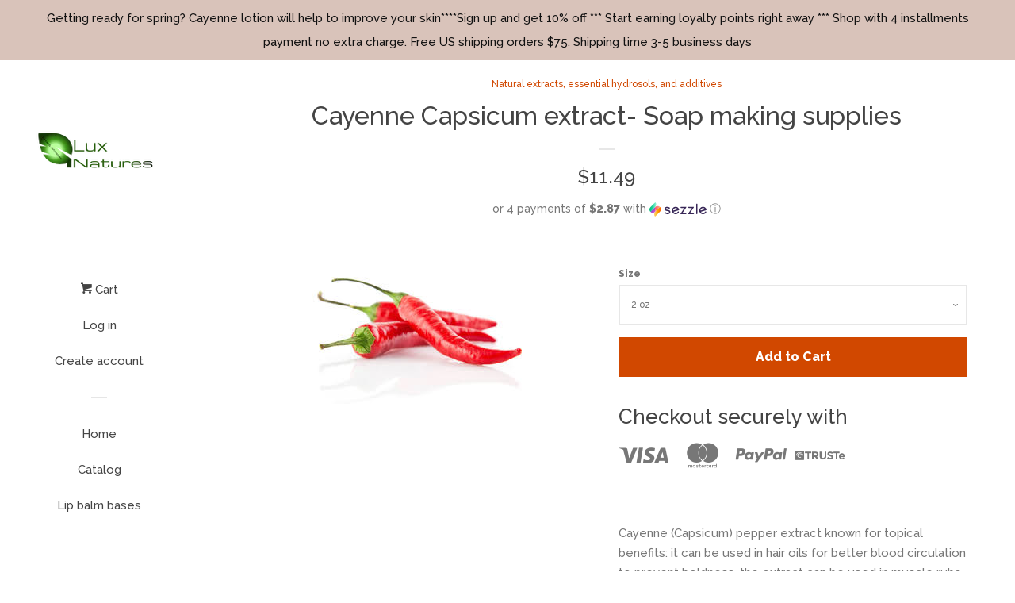

--- FILE ---
content_type: text/html; charset=utf-8
request_url: https://luxnatures.com/collections/natural-extracts-and-additives/products/cayenne-capsicum-extract-soap-making-supplies
body_size: 20102
content:
<!doctype html>
<!--[if lt IE 7]><html class="no-js lt-ie9 lt-ie8 lt-ie7" lang="en"> <![endif]-->
<!--[if IE 7]><html class="no-js lt-ie9 lt-ie8" lang="en"> <![endif]-->
<!--[if IE 8]><html class="no-js lt-ie9" lang="en"> <![endif]-->
<!--[if IE 9 ]><html class="ie9 no-js"> <![endif]-->
<!--[if (gt IE 9)|!(IE)]><!--> <html class="no-js"> <!--<![endif]-->
<head>

  <!-- Basic page needs ================================================== -->
  <meta charset="utf-8">
  <meta http-equiv="X-UA-Compatible" content="IE=edge,chrome=1">

  

  <!-- Title and description ================================================== -->
  <title>
  Cayenne Capsicum extract- Soap making supplies &ndash; Lux Natures Soaps &amp; Skincare
  </title>

  
  <meta name="description" content="Cayenne (Capsicum) pepper extract known for topical benefits: it can be used in hair oils for better blood circulation to prevent boldness, the extract can be used in muscle rubs for pain relief.Cayenne Pepper is rich in Vitamin C, Vitamin E and several antioxidants which increase the health of the epidermis and the sk">
  

  <!-- Social meta ================================================== -->
  
<meta property="og:site_name" content="Lux Natures Soaps &amp; Skincare">

  <!-- Product  -->
  <meta property="og:type" content="product">
  <meta property="og:title" content="Cayenne Capsicum extract- Soap making supplies">
  <meta property="og:description" content="Cayenne (Capsicum) pepper extract known for topical benefits: it can be used in hair oils for better blood circulation to prevent boldness, the extract can be used in muscle rubs for pain relief.Cayenne Pepper is rich in Vitamin C, Vitamin E and several antioxidants which increase the health of the epidermis and the skin, the extract can be used in acne remedies in small amounts.">
  
    <meta property="og:image" content="http://luxnatures.com/cdn/shop/products/cayenne_grande.jpg?v=1527480269">
    <meta property="og:image:secure_url" content="https://luxnatures.com/cdn/shop/products/cayenne_grande.jpg?v=1527480269">
  
  <meta property="og:price:amount" content="11.49">
  <meta property="og:price:currency" content="USD">



  <meta property="og:url" content="https://luxnatures.com/products/cayenne-capsicum-extract-soap-making-supplies">






  <meta name="twitter:card" content="summary">



  <meta name="twitter:title" content="Cayenne Capsicum extract- Soap making supplies">
  <meta name="twitter:description" content="Cayenne (Capsicum) pepper extract known for topical benefits: it can be used in hair oils for better blood circulation to prevent boldness, the extract can be used in muscle rubs for pain relief.Cayen">



  <!-- Helpers ================================================== -->
  <link rel="canonical" href="https://luxnatures.com/products/cayenne-capsicum-extract-soap-making-supplies">
  <meta name="viewport" content="width=device-width, initial-scale=1, shrink-to-fit=no">

  
    <!-- Ajaxify Cart Plugin ================================================== -->
    <link href="//luxnatures.com/cdn/shop/t/5/assets/ajaxify.scss.css?v=119940873034851235861667229124" rel="stylesheet" type="text/css" media="all" />
  

  <!-- CSS ================================================== -->
  <link href="//luxnatures.com/cdn/shop/t/5/assets/timber.scss.css?v=130523782800356416801696129036" rel="stylesheet" type="text/css" media="all" />
  
  
  
  <link href="//fonts.googleapis.com/css?family=Raleway:500,800" rel="stylesheet" type="text/css" media="all" />


  




  <script>
    window.theme = window.theme || {};

    var theme = {
      cartType: 'drawer',
      moneyFormat: "${{amount}}",
      currentTemplate: 'product',
      variables: {
        mediaQuerySmall: 'screen and (max-width: 480px)',
        bpSmall: false
      }
    }

    document.documentElement.className = document.documentElement.className.replace('no-js', 'js');
  </script>

  <!-- Header hook for plugins ================================================== -->
  <script>window.performance && window.performance.mark && window.performance.mark('shopify.content_for_header.start');</script><meta name="google-site-verification" content="EeB3VI-4E2o_qm-_SKINMwtWSx-csiOrpeoTDD65mLc">
<meta id="shopify-digital-wallet" name="shopify-digital-wallet" content="/24824932/digital_wallets/dialog">
<meta name="shopify-checkout-api-token" content="46563e5f90eea2269c738e5c970f237f">
<meta id="in-context-paypal-metadata" data-shop-id="24824932" data-venmo-supported="false" data-environment="production" data-locale="en_US" data-paypal-v4="true" data-currency="USD">
<link rel="alternate" type="application/json+oembed" href="https://luxnatures.com/products/cayenne-capsicum-extract-soap-making-supplies.oembed">
<script async="async" src="/checkouts/internal/preloads.js?locale=en-US"></script>
<link rel="preconnect" href="https://shop.app" crossorigin="anonymous">
<script async="async" src="https://shop.app/checkouts/internal/preloads.js?locale=en-US&shop_id=24824932" crossorigin="anonymous"></script>
<script id="apple-pay-shop-capabilities" type="application/json">{"shopId":24824932,"countryCode":"US","currencyCode":"USD","merchantCapabilities":["supports3DS"],"merchantId":"gid:\/\/shopify\/Shop\/24824932","merchantName":"Lux Natures Soaps \u0026 Skincare","requiredBillingContactFields":["postalAddress","email"],"requiredShippingContactFields":["postalAddress","email"],"shippingType":"shipping","supportedNetworks":["visa","masterCard","amex","discover","elo","jcb"],"total":{"type":"pending","label":"Lux Natures Soaps \u0026 Skincare","amount":"1.00"},"shopifyPaymentsEnabled":true,"supportsSubscriptions":true}</script>
<script id="shopify-features" type="application/json">{"accessToken":"46563e5f90eea2269c738e5c970f237f","betas":["rich-media-storefront-analytics"],"domain":"luxnatures.com","predictiveSearch":true,"shopId":24824932,"locale":"en"}</script>
<script>var Shopify = Shopify || {};
Shopify.shop = "lux-natures-soaps-skincare.myshopify.com";
Shopify.locale = "en";
Shopify.currency = {"active":"USD","rate":"1.0"};
Shopify.country = "US";
Shopify.theme = {"name":"Pop with Installments message","id":126358421670,"schema_name":"Pop","schema_version":"3.4.0","theme_store_id":719,"role":"main"};
Shopify.theme.handle = "null";
Shopify.theme.style = {"id":null,"handle":null};
Shopify.cdnHost = "luxnatures.com/cdn";
Shopify.routes = Shopify.routes || {};
Shopify.routes.root = "/";</script>
<script type="module">!function(o){(o.Shopify=o.Shopify||{}).modules=!0}(window);</script>
<script>!function(o){function n(){var o=[];function n(){o.push(Array.prototype.slice.apply(arguments))}return n.q=o,n}var t=o.Shopify=o.Shopify||{};t.loadFeatures=n(),t.autoloadFeatures=n()}(window);</script>
<script>
  window.ShopifyPay = window.ShopifyPay || {};
  window.ShopifyPay.apiHost = "shop.app\/pay";
  window.ShopifyPay.redirectState = null;
</script>
<script id="shop-js-analytics" type="application/json">{"pageType":"product"}</script>
<script defer="defer" async type="module" src="//luxnatures.com/cdn/shopifycloud/shop-js/modules/v2/client.init-shop-cart-sync_BT-GjEfc.en.esm.js"></script>
<script defer="defer" async type="module" src="//luxnatures.com/cdn/shopifycloud/shop-js/modules/v2/chunk.common_D58fp_Oc.esm.js"></script>
<script defer="defer" async type="module" src="//luxnatures.com/cdn/shopifycloud/shop-js/modules/v2/chunk.modal_xMitdFEc.esm.js"></script>
<script type="module">
  await import("//luxnatures.com/cdn/shopifycloud/shop-js/modules/v2/client.init-shop-cart-sync_BT-GjEfc.en.esm.js");
await import("//luxnatures.com/cdn/shopifycloud/shop-js/modules/v2/chunk.common_D58fp_Oc.esm.js");
await import("//luxnatures.com/cdn/shopifycloud/shop-js/modules/v2/chunk.modal_xMitdFEc.esm.js");

  window.Shopify.SignInWithShop?.initShopCartSync?.({"fedCMEnabled":true,"windoidEnabled":true});

</script>
<script>
  window.Shopify = window.Shopify || {};
  if (!window.Shopify.featureAssets) window.Shopify.featureAssets = {};
  window.Shopify.featureAssets['shop-js'] = {"shop-cart-sync":["modules/v2/client.shop-cart-sync_DZOKe7Ll.en.esm.js","modules/v2/chunk.common_D58fp_Oc.esm.js","modules/v2/chunk.modal_xMitdFEc.esm.js"],"init-fed-cm":["modules/v2/client.init-fed-cm_B6oLuCjv.en.esm.js","modules/v2/chunk.common_D58fp_Oc.esm.js","modules/v2/chunk.modal_xMitdFEc.esm.js"],"shop-cash-offers":["modules/v2/client.shop-cash-offers_D2sdYoxE.en.esm.js","modules/v2/chunk.common_D58fp_Oc.esm.js","modules/v2/chunk.modal_xMitdFEc.esm.js"],"shop-login-button":["modules/v2/client.shop-login-button_QeVjl5Y3.en.esm.js","modules/v2/chunk.common_D58fp_Oc.esm.js","modules/v2/chunk.modal_xMitdFEc.esm.js"],"pay-button":["modules/v2/client.pay-button_DXTOsIq6.en.esm.js","modules/v2/chunk.common_D58fp_Oc.esm.js","modules/v2/chunk.modal_xMitdFEc.esm.js"],"shop-button":["modules/v2/client.shop-button_DQZHx9pm.en.esm.js","modules/v2/chunk.common_D58fp_Oc.esm.js","modules/v2/chunk.modal_xMitdFEc.esm.js"],"avatar":["modules/v2/client.avatar_BTnouDA3.en.esm.js"],"init-windoid":["modules/v2/client.init-windoid_CR1B-cfM.en.esm.js","modules/v2/chunk.common_D58fp_Oc.esm.js","modules/v2/chunk.modal_xMitdFEc.esm.js"],"init-shop-for-new-customer-accounts":["modules/v2/client.init-shop-for-new-customer-accounts_C_vY_xzh.en.esm.js","modules/v2/client.shop-login-button_QeVjl5Y3.en.esm.js","modules/v2/chunk.common_D58fp_Oc.esm.js","modules/v2/chunk.modal_xMitdFEc.esm.js"],"init-shop-email-lookup-coordinator":["modules/v2/client.init-shop-email-lookup-coordinator_BI7n9ZSv.en.esm.js","modules/v2/chunk.common_D58fp_Oc.esm.js","modules/v2/chunk.modal_xMitdFEc.esm.js"],"init-shop-cart-sync":["modules/v2/client.init-shop-cart-sync_BT-GjEfc.en.esm.js","modules/v2/chunk.common_D58fp_Oc.esm.js","modules/v2/chunk.modal_xMitdFEc.esm.js"],"shop-toast-manager":["modules/v2/client.shop-toast-manager_DiYdP3xc.en.esm.js","modules/v2/chunk.common_D58fp_Oc.esm.js","modules/v2/chunk.modal_xMitdFEc.esm.js"],"init-customer-accounts":["modules/v2/client.init-customer-accounts_D9ZNqS-Q.en.esm.js","modules/v2/client.shop-login-button_QeVjl5Y3.en.esm.js","modules/v2/chunk.common_D58fp_Oc.esm.js","modules/v2/chunk.modal_xMitdFEc.esm.js"],"init-customer-accounts-sign-up":["modules/v2/client.init-customer-accounts-sign-up_iGw4briv.en.esm.js","modules/v2/client.shop-login-button_QeVjl5Y3.en.esm.js","modules/v2/chunk.common_D58fp_Oc.esm.js","modules/v2/chunk.modal_xMitdFEc.esm.js"],"shop-follow-button":["modules/v2/client.shop-follow-button_CqMgW2wH.en.esm.js","modules/v2/chunk.common_D58fp_Oc.esm.js","modules/v2/chunk.modal_xMitdFEc.esm.js"],"checkout-modal":["modules/v2/client.checkout-modal_xHeaAweL.en.esm.js","modules/v2/chunk.common_D58fp_Oc.esm.js","modules/v2/chunk.modal_xMitdFEc.esm.js"],"shop-login":["modules/v2/client.shop-login_D91U-Q7h.en.esm.js","modules/v2/chunk.common_D58fp_Oc.esm.js","modules/v2/chunk.modal_xMitdFEc.esm.js"],"lead-capture":["modules/v2/client.lead-capture_BJmE1dJe.en.esm.js","modules/v2/chunk.common_D58fp_Oc.esm.js","modules/v2/chunk.modal_xMitdFEc.esm.js"],"payment-terms":["modules/v2/client.payment-terms_Ci9AEqFq.en.esm.js","modules/v2/chunk.common_D58fp_Oc.esm.js","modules/v2/chunk.modal_xMitdFEc.esm.js"]};
</script>
<script>(function() {
  var isLoaded = false;
  function asyncLoad() {
    if (isLoaded) return;
    isLoaded = true;
    var urls = ["https:\/\/cdn.shopify.com\/s\/files\/1\/2482\/4932\/t\/3\/assets\/clever-adwords-remarketing.js?shop=lux-natures-soaps-skincare.myshopify.com","https:\/\/happy-customers.credibly-app.com\/shopify\/script.js?shop=lux-natures-soaps-skincare.myshopify.com","https:\/\/www.paypal.com\/tagmanager\/pptm.js?id=acf72cb8-aa43-4ffc-9386-6716bc4797e0\u0026shop=lux-natures-soaps-skincare.myshopify.com","https:\/\/js.smile.io\/v1\/smile-shopify.js?shop=lux-natures-soaps-skincare.myshopify.com","https:\/\/cdn.shopify.com\/s\/files\/1\/2233\/5399\/t\/1\/assets\/trust_hero_24824932.js?v=1630192609\u0026shop=lux-natures-soaps-skincare.myshopify.com","https:\/\/cdn.shopify.com\/s\/files\/1\/2482\/4932\/t\/5\/assets\/clever_adwords_global_tag.js?shop=lux-natures-soaps-skincare.myshopify.com","https:\/\/sdks.automizely.com\/conversions\/v1\/conversions.js?app_connection_id=e1b2fa5ed2294e968c1dee214d3ad620\u0026mapped_org_id=97c94874b6f2f9e9f7875313a03b7b24_v1\u0026shop=lux-natures-soaps-skincare.myshopify.com","https:\/\/app.1clickpopup.com\/widget.js?shop=lux-natures-soaps-skincare.myshopify.com"];
    for (var i = 0; i < urls.length; i++) {
      var s = document.createElement('script');
      s.type = 'text/javascript';
      s.async = true;
      s.src = urls[i];
      var x = document.getElementsByTagName('script')[0];
      x.parentNode.insertBefore(s, x);
    }
  };
  if(window.attachEvent) {
    window.attachEvent('onload', asyncLoad);
  } else {
    window.addEventListener('load', asyncLoad, false);
  }
})();</script>
<script id="__st">var __st={"a":24824932,"offset":-21600,"reqid":"e0be4372-21c5-4921-912b-87d2af14dc61-1769141102","pageurl":"luxnatures.com\/collections\/natural-extracts-and-additives\/products\/cayenne-capsicum-extract-soap-making-supplies","u":"ef4537afecf1","p":"product","rtyp":"product","rid":391836303383};</script>
<script>window.ShopifyPaypalV4VisibilityTracking = true;</script>
<script id="captcha-bootstrap">!function(){'use strict';const t='contact',e='account',n='new_comment',o=[[t,t],['blogs',n],['comments',n],[t,'customer']],c=[[e,'customer_login'],[e,'guest_login'],[e,'recover_customer_password'],[e,'create_customer']],r=t=>t.map((([t,e])=>`form[action*='/${t}']:not([data-nocaptcha='true']) input[name='form_type'][value='${e}']`)).join(','),a=t=>()=>t?[...document.querySelectorAll(t)].map((t=>t.form)):[];function s(){const t=[...o],e=r(t);return a(e)}const i='password',u='form_key',d=['recaptcha-v3-token','g-recaptcha-response','h-captcha-response',i],f=()=>{try{return window.sessionStorage}catch{return}},m='__shopify_v',_=t=>t.elements[u];function p(t,e,n=!1){try{const o=window.sessionStorage,c=JSON.parse(o.getItem(e)),{data:r}=function(t){const{data:e,action:n}=t;return t[m]||n?{data:e,action:n}:{data:t,action:n}}(c);for(const[e,n]of Object.entries(r))t.elements[e]&&(t.elements[e].value=n);n&&o.removeItem(e)}catch(o){console.error('form repopulation failed',{error:o})}}const l='form_type',E='cptcha';function T(t){t.dataset[E]=!0}const w=window,h=w.document,L='Shopify',v='ce_forms',y='captcha';let A=!1;((t,e)=>{const n=(g='f06e6c50-85a8-45c8-87d0-21a2b65856fe',I='https://cdn.shopify.com/shopifycloud/storefront-forms-hcaptcha/ce_storefront_forms_captcha_hcaptcha.v1.5.2.iife.js',D={infoText:'Protected by hCaptcha',privacyText:'Privacy',termsText:'Terms'},(t,e,n)=>{const o=w[L][v],c=o.bindForm;if(c)return c(t,g,e,D).then(n);var r;o.q.push([[t,g,e,D],n]),r=I,A||(h.body.append(Object.assign(h.createElement('script'),{id:'captcha-provider',async:!0,src:r})),A=!0)});var g,I,D;w[L]=w[L]||{},w[L][v]=w[L][v]||{},w[L][v].q=[],w[L][y]=w[L][y]||{},w[L][y].protect=function(t,e){n(t,void 0,e),T(t)},Object.freeze(w[L][y]),function(t,e,n,w,h,L){const[v,y,A,g]=function(t,e,n){const i=e?o:[],u=t?c:[],d=[...i,...u],f=r(d),m=r(i),_=r(d.filter((([t,e])=>n.includes(e))));return[a(f),a(m),a(_),s()]}(w,h,L),I=t=>{const e=t.target;return e instanceof HTMLFormElement?e:e&&e.form},D=t=>v().includes(t);t.addEventListener('submit',(t=>{const e=I(t);if(!e)return;const n=D(e)&&!e.dataset.hcaptchaBound&&!e.dataset.recaptchaBound,o=_(e),c=g().includes(e)&&(!o||!o.value);(n||c)&&t.preventDefault(),c&&!n&&(function(t){try{if(!f())return;!function(t){const e=f();if(!e)return;const n=_(t);if(!n)return;const o=n.value;o&&e.removeItem(o)}(t);const e=Array.from(Array(32),(()=>Math.random().toString(36)[2])).join('');!function(t,e){_(t)||t.append(Object.assign(document.createElement('input'),{type:'hidden',name:u})),t.elements[u].value=e}(t,e),function(t,e){const n=f();if(!n)return;const o=[...t.querySelectorAll(`input[type='${i}']`)].map((({name:t})=>t)),c=[...d,...o],r={};for(const[a,s]of new FormData(t).entries())c.includes(a)||(r[a]=s);n.setItem(e,JSON.stringify({[m]:1,action:t.action,data:r}))}(t,e)}catch(e){console.error('failed to persist form',e)}}(e),e.submit())}));const S=(t,e)=>{t&&!t.dataset[E]&&(n(t,e.some((e=>e===t))),T(t))};for(const o of['focusin','change'])t.addEventListener(o,(t=>{const e=I(t);D(e)&&S(e,y())}));const B=e.get('form_key'),M=e.get(l),P=B&&M;t.addEventListener('DOMContentLoaded',(()=>{const t=y();if(P)for(const e of t)e.elements[l].value===M&&p(e,B);[...new Set([...A(),...v().filter((t=>'true'===t.dataset.shopifyCaptcha))])].forEach((e=>S(e,t)))}))}(h,new URLSearchParams(w.location.search),n,t,e,['guest_login'])})(!0,!0)}();</script>
<script integrity="sha256-4kQ18oKyAcykRKYeNunJcIwy7WH5gtpwJnB7kiuLZ1E=" data-source-attribution="shopify.loadfeatures" defer="defer" src="//luxnatures.com/cdn/shopifycloud/storefront/assets/storefront/load_feature-a0a9edcb.js" crossorigin="anonymous"></script>
<script crossorigin="anonymous" defer="defer" src="//luxnatures.com/cdn/shopifycloud/storefront/assets/shopify_pay/storefront-65b4c6d7.js?v=20250812"></script>
<script data-source-attribution="shopify.dynamic_checkout.dynamic.init">var Shopify=Shopify||{};Shopify.PaymentButton=Shopify.PaymentButton||{isStorefrontPortableWallets:!0,init:function(){window.Shopify.PaymentButton.init=function(){};var t=document.createElement("script");t.src="https://luxnatures.com/cdn/shopifycloud/portable-wallets/latest/portable-wallets.en.js",t.type="module",document.head.appendChild(t)}};
</script>
<script data-source-attribution="shopify.dynamic_checkout.buyer_consent">
  function portableWalletsHideBuyerConsent(e){var t=document.getElementById("shopify-buyer-consent"),n=document.getElementById("shopify-subscription-policy-button");t&&n&&(t.classList.add("hidden"),t.setAttribute("aria-hidden","true"),n.removeEventListener("click",e))}function portableWalletsShowBuyerConsent(e){var t=document.getElementById("shopify-buyer-consent"),n=document.getElementById("shopify-subscription-policy-button");t&&n&&(t.classList.remove("hidden"),t.removeAttribute("aria-hidden"),n.addEventListener("click",e))}window.Shopify?.PaymentButton&&(window.Shopify.PaymentButton.hideBuyerConsent=portableWalletsHideBuyerConsent,window.Shopify.PaymentButton.showBuyerConsent=portableWalletsShowBuyerConsent);
</script>
<script data-source-attribution="shopify.dynamic_checkout.cart.bootstrap">document.addEventListener("DOMContentLoaded",(function(){function t(){return document.querySelector("shopify-accelerated-checkout-cart, shopify-accelerated-checkout")}if(t())Shopify.PaymentButton.init();else{new MutationObserver((function(e,n){t()&&(Shopify.PaymentButton.init(),n.disconnect())})).observe(document.body,{childList:!0,subtree:!0})}}));
</script>
<link id="shopify-accelerated-checkout-styles" rel="stylesheet" media="screen" href="https://luxnatures.com/cdn/shopifycloud/portable-wallets/latest/accelerated-checkout-backwards-compat.css" crossorigin="anonymous">
<style id="shopify-accelerated-checkout-cart">
        #shopify-buyer-consent {
  margin-top: 1em;
  display: inline-block;
  width: 100%;
}

#shopify-buyer-consent.hidden {
  display: none;
}

#shopify-subscription-policy-button {
  background: none;
  border: none;
  padding: 0;
  text-decoration: underline;
  font-size: inherit;
  cursor: pointer;
}

#shopify-subscription-policy-button::before {
  box-shadow: none;
}

      </style>

<script>window.performance && window.performance.mark && window.performance.mark('shopify.content_for_header.end');</script>

  

<!--[if lt IE 9]>
<script src="//cdnjs.cloudflare.com/ajax/libs/html5shiv/3.7.2/html5shiv.min.js" type="text/javascript"></script>
<script src="//luxnatures.com/cdn/shop/t/5/assets/respond.min.js?v=52248677837542619231630192247" type="text/javascript"></script>
<link href="//luxnatures.com/cdn/shop/t/5/assets/respond-proxy.html" id="respond-proxy" rel="respond-proxy" />
<link href="//luxnatures.com/search?q=9af48977d7fc99715b62c4f8b0253a47" id="respond-redirect" rel="respond-redirect" />
<script src="//luxnatures.com/search?q=9af48977d7fc99715b62c4f8b0253a47" type="text/javascript"></script>
<![endif]-->


  
  

  
  <script src="//ajax.googleapis.com/ajax/libs/jquery/2.2.3/jquery.min.js" type="text/javascript"></script>
  <script src="//luxnatures.com/cdn/shop/t/5/assets/modernizr.min.js?v=520786850485634651630192243" type="text/javascript"></script>

  <!--[if (gt IE 9)|!(IE)]><!--><script src="//luxnatures.com/cdn/shop/t/5/assets/lazysizes.min.js?v=177476512571513845041630192241" async="async"></script><!--<![endif]-->
  <!--[if lte IE 9]><script src="//luxnatures.com/cdn/shop/t/5/assets/lazysizes.min.js?v=177476512571513845041630192241"></script><![endif]-->

  <!--[if (gt IE 9)|!(IE)]><!--><script src="//luxnatures.com/cdn/shop/t/5/assets/theme.js?v=78635743838001526901630192248" defer="defer"></script><!--<![endif]-->
  <!--[if lte IE 9]><script src="//luxnatures.com/cdn/shop/t/5/assets/theme.js?v=78635743838001526901630192248"></script><![endif]-->


      <link href="//luxnatures.com/cdn/shop/t/5/assets/paymentfont.scss.css?v=103230848820173703661768863778" rel="stylesheet" type="text/css" media="all" />
    


		<!-- Snippet for Upsell System app -->
		<script>
/* Upsell System App Config */
if (!window.ShopifyUpsellConfig) {
    window.ShopifyUpsellConfig = {
        "template": "product",
        "cart": {"note":null,"attributes":{},"original_total_price":0,"total_price":0,"total_discount":0,"total_weight":0.0,"item_count":0,"items":[],"requires_shipping":false,"currency":"USD","items_subtotal_price":0,"cart_level_discount_applications":[],"checkout_charge_amount":0},
        "appName": "shopify_upsell",
        "formSelector": 'form[action="/cart"]',
        "checkoutButtonSelector": '[type="submit"][name="checkout"]',
        "updateInputSelector": '[name^="updates["]',
        "productFormSelector": 'form[action="/cart/add"]',
        "addToCartSelector": '[type="submit"]',
        "variantInputSelector": '[name="id"], [name="id[]"]',
        "quantityInputSelector": '[name="quantity"]',
        "blockDefaultAddToCart": true,
        "redirectToCartAfterHide": true,
        "redirectToCheckoutAfterHide": true,
        "forceCheckoutRedirect": false,
        "baseUrl": '/a/shopify-upsell-api/v1',
        "debug": false,
    };
}
</script>

<script>
/* Upsell System App Data */
if (!window.ShopifyUpsellData) {
    window.ShopifyUpsellData = {
        settings: {"enabled":true,"enabled_for_mobile":true,"popup_type":"flash","popup_trigger":"cart_page","popup_products_count":16,"popup_font_family":"Arial","popup_google_font":"","popup_title_color":"#637381","popup_title_size":24,"popup_background":"#ffffff","product_title_color":"#000000","product_title_size":16,"product_text_color":"#777777","product_text_size":16,"product_old_price_color":"#637381","product_old_price_size":16,"product_price_color":"#bf9f66","product_price_size":16,"buy_button_caption":"Add to cart","buy_button_color":"#ffffff","buy_button_background":"#919eab","discard_button_caption":"No, thanks","discard_button_color":"#777777","default_offer_message":"Special offer","default_success_message":"Success Message"}
    };
}
</script>





		<!-- Snippet for Upsell System app -->
		<script>
/* Upsell System App Config */
if (!window.ShopifyUpsellApiConfig) {
    window.ShopifyUpsellApiConfig = {
        "template": "product",
        "cart": {"note":null,"attributes":{},"original_total_price":0,"total_price":0,"total_discount":0,"total_weight":0.0,"item_count":0,"items":[],"requires_shipping":false,"currency":"USD","items_subtotal_price":0,"cart_level_discount_applications":[],"checkout_charge_amount":0},
        "appName": "shopify_upsell_api",
        "formSelector": 'form[action="/cart"]',
        "checkoutButtonSelector": '[type="submit"][name="checkout"]',
        "updateInputSelector": '[name^="updates["]',
        "productFormSelector": 'form[action="/cart/add"]',
        "addToCartSelector": '[type="submit"]',
        "variantInputSelector": '[name="id"], [name="id[]"]',
        "quantityInputSelector": '[name="quantity"]',
        "blockDefaultAddToCart": true,
        "redirectToCartAfterHide": true,
        "redirectToCheckoutAfterHide": true,
        "forceCheckoutRedirect": false,
        "baseUrl": '/a/shopify-upsell-api/v1',
        "debug": false,
    };
}
</script>

<script>
/* Upsell System App Data */
if (!window.ShopifyUpsellApiData) {
    window.ShopifyUpsellApiData = {
        settings: {"enabled":true,"enabled_for_mobile":true,"popup_type":"flash","popup_trigger":"cart_page","popup_products_count":16,"popup_font_family":"Arial","popup_google_font":"","popup_title_color":"#637381","popup_title_size":24,"popup_background":"#ffffff","product_title_color":"#000000","product_title_size":16,"product_text_color":"#777777","product_text_size":16,"product_old_price_color":"#637381","product_old_price_size":16,"product_price_color":"#bf9f66","product_price_size":16,"buy_button_caption":"Add to cart","buy_button_color":"#ffffff","buy_button_background":"#919eab","discard_button_caption":"No, thanks","discard_button_color":"#777777","default_offer_message":"Special offer","default_success_message":"Success Message","offer_free_message":"Free","offer_discount_message":"You got N% off!","offer_add_indication_message":"Added to Cart","offer_button_accepting_message":"Continue","offer_delete_indication_message":"Deleted","product_title_link":0}
    };
}
</script>



<script src="https://cdn.shopify.com/extensions/019be689-f1ac-7abc-a55f-651cfc8c6699/smile-io-273/assets/smile-loader.js" type="text/javascript" defer="defer"></script>
<script src="https://cdn.shopify.com/extensions/019b0ca3-aa13-7aa2-a0b4-6cb667a1f6f7/essential-countdown-timer-55/assets/countdown_timer_essential_apps.min.js" type="text/javascript" defer="defer"></script>
<link href="https://monorail-edge.shopifysvc.com" rel="dns-prefetch">
<script>(function(){if ("sendBeacon" in navigator && "performance" in window) {try {var session_token_from_headers = performance.getEntriesByType('navigation')[0].serverTiming.find(x => x.name == '_s').description;} catch {var session_token_from_headers = undefined;}var session_cookie_matches = document.cookie.match(/_shopify_s=([^;]*)/);var session_token_from_cookie = session_cookie_matches && session_cookie_matches.length === 2 ? session_cookie_matches[1] : "";var session_token = session_token_from_headers || session_token_from_cookie || "";function handle_abandonment_event(e) {var entries = performance.getEntries().filter(function(entry) {return /monorail-edge.shopifysvc.com/.test(entry.name);});if (!window.abandonment_tracked && entries.length === 0) {window.abandonment_tracked = true;var currentMs = Date.now();var navigation_start = performance.timing.navigationStart;var payload = {shop_id: 24824932,url: window.location.href,navigation_start,duration: currentMs - navigation_start,session_token,page_type: "product"};window.navigator.sendBeacon("https://monorail-edge.shopifysvc.com/v1/produce", JSON.stringify({schema_id: "online_store_buyer_site_abandonment/1.1",payload: payload,metadata: {event_created_at_ms: currentMs,event_sent_at_ms: currentMs}}));}}window.addEventListener('pagehide', handle_abandonment_event);}}());</script>
<script id="web-pixels-manager-setup">(function e(e,d,r,n,o){if(void 0===o&&(o={}),!Boolean(null===(a=null===(i=window.Shopify)||void 0===i?void 0:i.analytics)||void 0===a?void 0:a.replayQueue)){var i,a;window.Shopify=window.Shopify||{};var t=window.Shopify;t.analytics=t.analytics||{};var s=t.analytics;s.replayQueue=[],s.publish=function(e,d,r){return s.replayQueue.push([e,d,r]),!0};try{self.performance.mark("wpm:start")}catch(e){}var l=function(){var e={modern:/Edge?\/(1{2}[4-9]|1[2-9]\d|[2-9]\d{2}|\d{4,})\.\d+(\.\d+|)|Firefox\/(1{2}[4-9]|1[2-9]\d|[2-9]\d{2}|\d{4,})\.\d+(\.\d+|)|Chrom(ium|e)\/(9{2}|\d{3,})\.\d+(\.\d+|)|(Maci|X1{2}).+ Version\/(15\.\d+|(1[6-9]|[2-9]\d|\d{3,})\.\d+)([,.]\d+|)( \(\w+\)|)( Mobile\/\w+|) Safari\/|Chrome.+OPR\/(9{2}|\d{3,})\.\d+\.\d+|(CPU[ +]OS|iPhone[ +]OS|CPU[ +]iPhone|CPU IPhone OS|CPU iPad OS)[ +]+(15[._]\d+|(1[6-9]|[2-9]\d|\d{3,})[._]\d+)([._]\d+|)|Android:?[ /-](13[3-9]|1[4-9]\d|[2-9]\d{2}|\d{4,})(\.\d+|)(\.\d+|)|Android.+Firefox\/(13[5-9]|1[4-9]\d|[2-9]\d{2}|\d{4,})\.\d+(\.\d+|)|Android.+Chrom(ium|e)\/(13[3-9]|1[4-9]\d|[2-9]\d{2}|\d{4,})\.\d+(\.\d+|)|SamsungBrowser\/([2-9]\d|\d{3,})\.\d+/,legacy:/Edge?\/(1[6-9]|[2-9]\d|\d{3,})\.\d+(\.\d+|)|Firefox\/(5[4-9]|[6-9]\d|\d{3,})\.\d+(\.\d+|)|Chrom(ium|e)\/(5[1-9]|[6-9]\d|\d{3,})\.\d+(\.\d+|)([\d.]+$|.*Safari\/(?![\d.]+ Edge\/[\d.]+$))|(Maci|X1{2}).+ Version\/(10\.\d+|(1[1-9]|[2-9]\d|\d{3,})\.\d+)([,.]\d+|)( \(\w+\)|)( Mobile\/\w+|) Safari\/|Chrome.+OPR\/(3[89]|[4-9]\d|\d{3,})\.\d+\.\d+|(CPU[ +]OS|iPhone[ +]OS|CPU[ +]iPhone|CPU IPhone OS|CPU iPad OS)[ +]+(10[._]\d+|(1[1-9]|[2-9]\d|\d{3,})[._]\d+)([._]\d+|)|Android:?[ /-](13[3-9]|1[4-9]\d|[2-9]\d{2}|\d{4,})(\.\d+|)(\.\d+|)|Mobile Safari.+OPR\/([89]\d|\d{3,})\.\d+\.\d+|Android.+Firefox\/(13[5-9]|1[4-9]\d|[2-9]\d{2}|\d{4,})\.\d+(\.\d+|)|Android.+Chrom(ium|e)\/(13[3-9]|1[4-9]\d|[2-9]\d{2}|\d{4,})\.\d+(\.\d+|)|Android.+(UC? ?Browser|UCWEB|U3)[ /]?(15\.([5-9]|\d{2,})|(1[6-9]|[2-9]\d|\d{3,})\.\d+)\.\d+|SamsungBrowser\/(5\.\d+|([6-9]|\d{2,})\.\d+)|Android.+MQ{2}Browser\/(14(\.(9|\d{2,})|)|(1[5-9]|[2-9]\d|\d{3,})(\.\d+|))(\.\d+|)|K[Aa][Ii]OS\/(3\.\d+|([4-9]|\d{2,})\.\d+)(\.\d+|)/},d=e.modern,r=e.legacy,n=navigator.userAgent;return n.match(d)?"modern":n.match(r)?"legacy":"unknown"}(),u="modern"===l?"modern":"legacy",c=(null!=n?n:{modern:"",legacy:""})[u],f=function(e){return[e.baseUrl,"/wpm","/b",e.hashVersion,"modern"===e.buildTarget?"m":"l",".js"].join("")}({baseUrl:d,hashVersion:r,buildTarget:u}),m=function(e){var d=e.version,r=e.bundleTarget,n=e.surface,o=e.pageUrl,i=e.monorailEndpoint;return{emit:function(e){var a=e.status,t=e.errorMsg,s=(new Date).getTime(),l=JSON.stringify({metadata:{event_sent_at_ms:s},events:[{schema_id:"web_pixels_manager_load/3.1",payload:{version:d,bundle_target:r,page_url:o,status:a,surface:n,error_msg:t},metadata:{event_created_at_ms:s}}]});if(!i)return console&&console.warn&&console.warn("[Web Pixels Manager] No Monorail endpoint provided, skipping logging."),!1;try{return self.navigator.sendBeacon.bind(self.navigator)(i,l)}catch(e){}var u=new XMLHttpRequest;try{return u.open("POST",i,!0),u.setRequestHeader("Content-Type","text/plain"),u.send(l),!0}catch(e){return console&&console.warn&&console.warn("[Web Pixels Manager] Got an unhandled error while logging to Monorail."),!1}}}}({version:r,bundleTarget:l,surface:e.surface,pageUrl:self.location.href,monorailEndpoint:e.monorailEndpoint});try{o.browserTarget=l,function(e){var d=e.src,r=e.async,n=void 0===r||r,o=e.onload,i=e.onerror,a=e.sri,t=e.scriptDataAttributes,s=void 0===t?{}:t,l=document.createElement("script"),u=document.querySelector("head"),c=document.querySelector("body");if(l.async=n,l.src=d,a&&(l.integrity=a,l.crossOrigin="anonymous"),s)for(var f in s)if(Object.prototype.hasOwnProperty.call(s,f))try{l.dataset[f]=s[f]}catch(e){}if(o&&l.addEventListener("load",o),i&&l.addEventListener("error",i),u)u.appendChild(l);else{if(!c)throw new Error("Did not find a head or body element to append the script");c.appendChild(l)}}({src:f,async:!0,onload:function(){if(!function(){var e,d;return Boolean(null===(d=null===(e=window.Shopify)||void 0===e?void 0:e.analytics)||void 0===d?void 0:d.initialized)}()){var d=window.webPixelsManager.init(e)||void 0;if(d){var r=window.Shopify.analytics;r.replayQueue.forEach((function(e){var r=e[0],n=e[1],o=e[2];d.publishCustomEvent(r,n,o)})),r.replayQueue=[],r.publish=d.publishCustomEvent,r.visitor=d.visitor,r.initialized=!0}}},onerror:function(){return m.emit({status:"failed",errorMsg:"".concat(f," has failed to load")})},sri:function(e){var d=/^sha384-[A-Za-z0-9+/=]+$/;return"string"==typeof e&&d.test(e)}(c)?c:"",scriptDataAttributes:o}),m.emit({status:"loading"})}catch(e){m.emit({status:"failed",errorMsg:(null==e?void 0:e.message)||"Unknown error"})}}})({shopId: 24824932,storefrontBaseUrl: "https://luxnatures.com",extensionsBaseUrl: "https://extensions.shopifycdn.com/cdn/shopifycloud/web-pixels-manager",monorailEndpoint: "https://monorail-edge.shopifysvc.com/unstable/produce_batch",surface: "storefront-renderer",enabledBetaFlags: ["2dca8a86"],webPixelsConfigList: [{"id":"1720254630","configuration":"{\"shopifyDomain\":\"lux-natures-soaps-skincare.myshopify.com\"}","eventPayloadVersion":"v1","runtimeContext":"STRICT","scriptVersion":"1dd80183ec586df078419d82cb462921","type":"APP","apiClientId":4546651,"privacyPurposes":["ANALYTICS","MARKETING","SALE_OF_DATA"],"dataSharingAdjustments":{"protectedCustomerApprovalScopes":["read_customer_email","read_customer_name","read_customer_personal_data","read_customer_phone"]}},{"id":"1157824678","configuration":"{\"hashed_organization_id\":\"97c94874b6f2f9e9f7875313a03b7b24_v1\",\"app_key\":\"lux-natures-soaps-skincare\",\"allow_collect_personal_data\":\"true\"}","eventPayloadVersion":"v1","runtimeContext":"STRICT","scriptVersion":"6f6660f15c595d517f203f6e1abcb171","type":"APP","apiClientId":2814809,"privacyPurposes":["ANALYTICS","MARKETING","SALE_OF_DATA"],"dataSharingAdjustments":{"protectedCustomerApprovalScopes":["read_customer_address","read_customer_email","read_customer_name","read_customer_personal_data","read_customer_phone"]}},{"id":"659095718","configuration":"{\"config\":\"{\\\"google_tag_ids\\\":[\\\"AW-783304870\\\",\\\"GT-MJW4LGV\\\"],\\\"target_country\\\":\\\"US\\\",\\\"gtag_events\\\":[{\\\"type\\\":\\\"begin_checkout\\\",\\\"action_label\\\":\\\"AW-783304870\\\/BMpGCLvDq4sBEKaRwfUC\\\"},{\\\"type\\\":\\\"search\\\",\\\"action_label\\\":\\\"AW-783304870\\\/_mjLCL7Dq4sBEKaRwfUC\\\"},{\\\"type\\\":\\\"view_item\\\",\\\"action_label\\\":[\\\"AW-783304870\\\/dOn7COrCq4sBEKaRwfUC\\\",\\\"MC-3FPYMZTDMD\\\"]},{\\\"type\\\":\\\"purchase\\\",\\\"action_label\\\":[\\\"AW-783304870\\\/8PIACOfCq4sBEKaRwfUC\\\",\\\"MC-3FPYMZTDMD\\\"]},{\\\"type\\\":\\\"page_view\\\",\\\"action_label\\\":[\\\"AW-783304870\\\/5RwiCOTCq4sBEKaRwfUC\\\",\\\"MC-3FPYMZTDMD\\\"]},{\\\"type\\\":\\\"add_payment_info\\\",\\\"action_label\\\":\\\"AW-783304870\\\/Ois4CLnEq4sBEKaRwfUC\\\"},{\\\"type\\\":\\\"add_to_cart\\\",\\\"action_label\\\":\\\"AW-783304870\\\/3IAZCLjDq4sBEKaRwfUC\\\"}],\\\"enable_monitoring_mode\\\":false}\"}","eventPayloadVersion":"v1","runtimeContext":"OPEN","scriptVersion":"b2a88bafab3e21179ed38636efcd8a93","type":"APP","apiClientId":1780363,"privacyPurposes":[],"dataSharingAdjustments":{"protectedCustomerApprovalScopes":["read_customer_address","read_customer_email","read_customer_name","read_customer_personal_data","read_customer_phone"]}},{"id":"331415718","configuration":"{\"pixel_id\":\"126639078037957\",\"pixel_type\":\"facebook_pixel\",\"metaapp_system_user_token\":\"-\"}","eventPayloadVersion":"v1","runtimeContext":"OPEN","scriptVersion":"ca16bc87fe92b6042fbaa3acc2fbdaa6","type":"APP","apiClientId":2329312,"privacyPurposes":["ANALYTICS","MARKETING","SALE_OF_DATA"],"dataSharingAdjustments":{"protectedCustomerApprovalScopes":["read_customer_address","read_customer_email","read_customer_name","read_customer_personal_data","read_customer_phone"]}},{"id":"shopify-app-pixel","configuration":"{}","eventPayloadVersion":"v1","runtimeContext":"STRICT","scriptVersion":"0450","apiClientId":"shopify-pixel","type":"APP","privacyPurposes":["ANALYTICS","MARKETING"]},{"id":"shopify-custom-pixel","eventPayloadVersion":"v1","runtimeContext":"LAX","scriptVersion":"0450","apiClientId":"shopify-pixel","type":"CUSTOM","privacyPurposes":["ANALYTICS","MARKETING"]}],isMerchantRequest: false,initData: {"shop":{"name":"Lux Natures Soaps \u0026 Skincare","paymentSettings":{"currencyCode":"USD"},"myshopifyDomain":"lux-natures-soaps-skincare.myshopify.com","countryCode":"US","storefrontUrl":"https:\/\/luxnatures.com"},"customer":null,"cart":null,"checkout":null,"productVariants":[{"price":{"amount":11.49,"currencyCode":"USD"},"product":{"title":"Cayenne Capsicum extract- Soap making supplies","vendor":"Lux Natures","id":"391836303383","untranslatedTitle":"Cayenne Capsicum extract- Soap making supplies","url":"\/products\/cayenne-capsicum-extract-soap-making-supplies","type":"extract"},"id":"3385525764119","image":{"src":"\/\/luxnatures.com\/cdn\/shop\/products\/cayenne.jpg?v=1527480269"},"sku":"260","title":"2 oz","untranslatedTitle":"2 oz"},{"price":{"amount":20.64,"currencyCode":"USD"},"product":{"title":"Cayenne Capsicum extract- Soap making supplies","vendor":"Lux Natures","id":"391836303383","untranslatedTitle":"Cayenne Capsicum extract- Soap making supplies","url":"\/products\/cayenne-capsicum-extract-soap-making-supplies","type":"extract"},"id":"3385525796887","image":{"src":"\/\/luxnatures.com\/cdn\/shop\/products\/cayenne.jpg?v=1527480269"},"sku":"261","title":"4 oz","untranslatedTitle":"4 oz"},{"price":{"amount":40.19,"currencyCode":"USD"},"product":{"title":"Cayenne Capsicum extract- Soap making supplies","vendor":"Lux Natures","id":"391836303383","untranslatedTitle":"Cayenne Capsicum extract- Soap making supplies","url":"\/products\/cayenne-capsicum-extract-soap-making-supplies","type":"extract"},"id":"3385525829655","image":{"src":"\/\/luxnatures.com\/cdn\/shop\/products\/cayenne.jpg?v=1527480269"},"sku":"262","title":"8 oz","untranslatedTitle":"8 oz"},{"price":{"amount":57.21,"currencyCode":"USD"},"product":{"title":"Cayenne Capsicum extract- Soap making supplies","vendor":"Lux Natures","id":"391836303383","untranslatedTitle":"Cayenne Capsicum extract- Soap making supplies","url":"\/products\/cayenne-capsicum-extract-soap-making-supplies","type":"extract"},"id":"3385525862423","image":{"src":"\/\/luxnatures.com\/cdn\/shop\/products\/cayenne.jpg?v=1527480269"},"sku":"263","title":"16 oz","untranslatedTitle":"16 oz"},{"price":{"amount":98.61,"currencyCode":"USD"},"product":{"title":"Cayenne Capsicum extract- Soap making supplies","vendor":"Lux Natures","id":"391836303383","untranslatedTitle":"Cayenne Capsicum extract- Soap making supplies","url":"\/products\/cayenne-capsicum-extract-soap-making-supplies","type":"extract"},"id":"3385525895191","image":{"src":"\/\/luxnatures.com\/cdn\/shop\/products\/cayenne.jpg?v=1527480269"},"sku":"264","title":"32 oz","untranslatedTitle":"32 oz"},{"price":{"amount":167.38,"currencyCode":"USD"},"product":{"title":"Cayenne Capsicum extract- Soap making supplies","vendor":"Lux Natures","id":"391836303383","untranslatedTitle":"Cayenne Capsicum extract- Soap making supplies","url":"\/products\/cayenne-capsicum-extract-soap-making-supplies","type":"extract"},"id":"3385525927959","image":{"src":"\/\/luxnatures.com\/cdn\/shop\/products\/cayenne.jpg?v=1527480269"},"sku":"265","title":"64 oz","untranslatedTitle":"64 oz"},{"price":{"amount":229.14,"currencyCode":"USD"},"product":{"title":"Cayenne Capsicum extract- Soap making supplies","vendor":"Lux Natures","id":"391836303383","untranslatedTitle":"Cayenne Capsicum extract- Soap making supplies","url":"\/products\/cayenne-capsicum-extract-soap-making-supplies","type":"extract"},"id":"3385525960727","image":{"src":"\/\/luxnatures.com\/cdn\/shop\/products\/cayenne.jpg?v=1527480269"},"sku":"266","title":"112 oz","untranslatedTitle":"112 oz"}],"purchasingCompany":null},},"https://luxnatures.com/cdn","fcfee988w5aeb613cpc8e4bc33m6693e112",{"modern":"","legacy":""},{"shopId":"24824932","storefrontBaseUrl":"https:\/\/luxnatures.com","extensionBaseUrl":"https:\/\/extensions.shopifycdn.com\/cdn\/shopifycloud\/web-pixels-manager","surface":"storefront-renderer","enabledBetaFlags":"[\"2dca8a86\"]","isMerchantRequest":"false","hashVersion":"fcfee988w5aeb613cpc8e4bc33m6693e112","publish":"custom","events":"[[\"page_viewed\",{}],[\"product_viewed\",{\"productVariant\":{\"price\":{\"amount\":11.49,\"currencyCode\":\"USD\"},\"product\":{\"title\":\"Cayenne Capsicum extract- Soap making supplies\",\"vendor\":\"Lux Natures\",\"id\":\"391836303383\",\"untranslatedTitle\":\"Cayenne Capsicum extract- Soap making supplies\",\"url\":\"\/products\/cayenne-capsicum-extract-soap-making-supplies\",\"type\":\"extract\"},\"id\":\"3385525764119\",\"image\":{\"src\":\"\/\/luxnatures.com\/cdn\/shop\/products\/cayenne.jpg?v=1527480269\"},\"sku\":\"260\",\"title\":\"2 oz\",\"untranslatedTitle\":\"2 oz\"}}]]"});</script><script>
  window.ShopifyAnalytics = window.ShopifyAnalytics || {};
  window.ShopifyAnalytics.meta = window.ShopifyAnalytics.meta || {};
  window.ShopifyAnalytics.meta.currency = 'USD';
  var meta = {"product":{"id":391836303383,"gid":"gid:\/\/shopify\/Product\/391836303383","vendor":"Lux Natures","type":"extract","handle":"cayenne-capsicum-extract-soap-making-supplies","variants":[{"id":3385525764119,"price":1149,"name":"Cayenne Capsicum extract- Soap making supplies - 2 oz","public_title":"2 oz","sku":"260"},{"id":3385525796887,"price":2064,"name":"Cayenne Capsicum extract- Soap making supplies - 4 oz","public_title":"4 oz","sku":"261"},{"id":3385525829655,"price":4019,"name":"Cayenne Capsicum extract- Soap making supplies - 8 oz","public_title":"8 oz","sku":"262"},{"id":3385525862423,"price":5721,"name":"Cayenne Capsicum extract- Soap making supplies - 16 oz","public_title":"16 oz","sku":"263"},{"id":3385525895191,"price":9861,"name":"Cayenne Capsicum extract- Soap making supplies - 32 oz","public_title":"32 oz","sku":"264"},{"id":3385525927959,"price":16738,"name":"Cayenne Capsicum extract- Soap making supplies - 64 oz","public_title":"64 oz","sku":"265"},{"id":3385525960727,"price":22914,"name":"Cayenne Capsicum extract- Soap making supplies - 112 oz","public_title":"112 oz","sku":"266"}],"remote":false},"page":{"pageType":"product","resourceType":"product","resourceId":391836303383,"requestId":"e0be4372-21c5-4921-912b-87d2af14dc61-1769141102"}};
  for (var attr in meta) {
    window.ShopifyAnalytics.meta[attr] = meta[attr];
  }
</script>
<script class="analytics">
  (function () {
    var customDocumentWrite = function(content) {
      var jquery = null;

      if (window.jQuery) {
        jquery = window.jQuery;
      } else if (window.Checkout && window.Checkout.$) {
        jquery = window.Checkout.$;
      }

      if (jquery) {
        jquery('body').append(content);
      }
    };

    var hasLoggedConversion = function(token) {
      if (token) {
        return document.cookie.indexOf('loggedConversion=' + token) !== -1;
      }
      return false;
    }

    var setCookieIfConversion = function(token) {
      if (token) {
        var twoMonthsFromNow = new Date(Date.now());
        twoMonthsFromNow.setMonth(twoMonthsFromNow.getMonth() + 2);

        document.cookie = 'loggedConversion=' + token + '; expires=' + twoMonthsFromNow;
      }
    }

    var trekkie = window.ShopifyAnalytics.lib = window.trekkie = window.trekkie || [];
    if (trekkie.integrations) {
      return;
    }
    trekkie.methods = [
      'identify',
      'page',
      'ready',
      'track',
      'trackForm',
      'trackLink'
    ];
    trekkie.factory = function(method) {
      return function() {
        var args = Array.prototype.slice.call(arguments);
        args.unshift(method);
        trekkie.push(args);
        return trekkie;
      };
    };
    for (var i = 0; i < trekkie.methods.length; i++) {
      var key = trekkie.methods[i];
      trekkie[key] = trekkie.factory(key);
    }
    trekkie.load = function(config) {
      trekkie.config = config || {};
      trekkie.config.initialDocumentCookie = document.cookie;
      var first = document.getElementsByTagName('script')[0];
      var script = document.createElement('script');
      script.type = 'text/javascript';
      script.onerror = function(e) {
        var scriptFallback = document.createElement('script');
        scriptFallback.type = 'text/javascript';
        scriptFallback.onerror = function(error) {
                var Monorail = {
      produce: function produce(monorailDomain, schemaId, payload) {
        var currentMs = new Date().getTime();
        var event = {
          schema_id: schemaId,
          payload: payload,
          metadata: {
            event_created_at_ms: currentMs,
            event_sent_at_ms: currentMs
          }
        };
        return Monorail.sendRequest("https://" + monorailDomain + "/v1/produce", JSON.stringify(event));
      },
      sendRequest: function sendRequest(endpointUrl, payload) {
        // Try the sendBeacon API
        if (window && window.navigator && typeof window.navigator.sendBeacon === 'function' && typeof window.Blob === 'function' && !Monorail.isIos12()) {
          var blobData = new window.Blob([payload], {
            type: 'text/plain'
          });

          if (window.navigator.sendBeacon(endpointUrl, blobData)) {
            return true;
          } // sendBeacon was not successful

        } // XHR beacon

        var xhr = new XMLHttpRequest();

        try {
          xhr.open('POST', endpointUrl);
          xhr.setRequestHeader('Content-Type', 'text/plain');
          xhr.send(payload);
        } catch (e) {
          console.log(e);
        }

        return false;
      },
      isIos12: function isIos12() {
        return window.navigator.userAgent.lastIndexOf('iPhone; CPU iPhone OS 12_') !== -1 || window.navigator.userAgent.lastIndexOf('iPad; CPU OS 12_') !== -1;
      }
    };
    Monorail.produce('monorail-edge.shopifysvc.com',
      'trekkie_storefront_load_errors/1.1',
      {shop_id: 24824932,
      theme_id: 126358421670,
      app_name: "storefront",
      context_url: window.location.href,
      source_url: "//luxnatures.com/cdn/s/trekkie.storefront.8d95595f799fbf7e1d32231b9a28fd43b70c67d3.min.js"});

        };
        scriptFallback.async = true;
        scriptFallback.src = '//luxnatures.com/cdn/s/trekkie.storefront.8d95595f799fbf7e1d32231b9a28fd43b70c67d3.min.js';
        first.parentNode.insertBefore(scriptFallback, first);
      };
      script.async = true;
      script.src = '//luxnatures.com/cdn/s/trekkie.storefront.8d95595f799fbf7e1d32231b9a28fd43b70c67d3.min.js';
      first.parentNode.insertBefore(script, first);
    };
    trekkie.load(
      {"Trekkie":{"appName":"storefront","development":false,"defaultAttributes":{"shopId":24824932,"isMerchantRequest":null,"themeId":126358421670,"themeCityHash":"3903956209333661214","contentLanguage":"en","currency":"USD","eventMetadataId":"7882db4c-d3eb-4191-a721-0b37fd9c686e"},"isServerSideCookieWritingEnabled":true,"monorailRegion":"shop_domain","enabledBetaFlags":["65f19447"]},"Session Attribution":{},"S2S":{"facebookCapiEnabled":true,"source":"trekkie-storefront-renderer","apiClientId":580111}}
    );

    var loaded = false;
    trekkie.ready(function() {
      if (loaded) return;
      loaded = true;

      window.ShopifyAnalytics.lib = window.trekkie;

      var originalDocumentWrite = document.write;
      document.write = customDocumentWrite;
      try { window.ShopifyAnalytics.merchantGoogleAnalytics.call(this); } catch(error) {};
      document.write = originalDocumentWrite;

      window.ShopifyAnalytics.lib.page(null,{"pageType":"product","resourceType":"product","resourceId":391836303383,"requestId":"e0be4372-21c5-4921-912b-87d2af14dc61-1769141102","shopifyEmitted":true});

      var match = window.location.pathname.match(/checkouts\/(.+)\/(thank_you|post_purchase)/)
      var token = match? match[1]: undefined;
      if (!hasLoggedConversion(token)) {
        setCookieIfConversion(token);
        window.ShopifyAnalytics.lib.track("Viewed Product",{"currency":"USD","variantId":3385525764119,"productId":391836303383,"productGid":"gid:\/\/shopify\/Product\/391836303383","name":"Cayenne Capsicum extract- Soap making supplies - 2 oz","price":"11.49","sku":"260","brand":"Lux Natures","variant":"2 oz","category":"extract","nonInteraction":true,"remote":false},undefined,undefined,{"shopifyEmitted":true});
      window.ShopifyAnalytics.lib.track("monorail:\/\/trekkie_storefront_viewed_product\/1.1",{"currency":"USD","variantId":3385525764119,"productId":391836303383,"productGid":"gid:\/\/shopify\/Product\/391836303383","name":"Cayenne Capsicum extract- Soap making supplies - 2 oz","price":"11.49","sku":"260","brand":"Lux Natures","variant":"2 oz","category":"extract","nonInteraction":true,"remote":false,"referer":"https:\/\/luxnatures.com\/collections\/natural-extracts-and-additives\/products\/cayenne-capsicum-extract-soap-making-supplies"});
      }
    });


        var eventsListenerScript = document.createElement('script');
        eventsListenerScript.async = true;
        eventsListenerScript.src = "//luxnatures.com/cdn/shopifycloud/storefront/assets/shop_events_listener-3da45d37.js";
        document.getElementsByTagName('head')[0].appendChild(eventsListenerScript);

})();</script>
<script
  defer
  src="https://luxnatures.com/cdn/shopifycloud/perf-kit/shopify-perf-kit-3.0.4.min.js"
  data-application="storefront-renderer"
  data-shop-id="24824932"
  data-render-region="gcp-us-central1"
  data-page-type="product"
  data-theme-instance-id="126358421670"
  data-theme-name="Pop"
  data-theme-version="3.4.0"
  data-monorail-region="shop_domain"
  data-resource-timing-sampling-rate="10"
  data-shs="true"
  data-shs-beacon="true"
  data-shs-export-with-fetch="true"
  data-shs-logs-sample-rate="1"
  data-shs-beacon-endpoint="https://luxnatures.com/api/collect"
></script>
</head>


<body id="cayenne-capsicum-extract-soap-making-supplies" class="template-product" >

  <div id="shopify-section-header" class="shopify-section">





<style>
.site-header {
  
}

@media screen and (max-width: 1024px) {
  .site-header {
    height: 70px;
  }
}



@media screen and (min-width: 1025px) {
  .main-content {
    margin: 90px 0 0 0;
  }

  .site-header {
    height: 100%;
    width: 250px;
    overflow-y: auto;
    left: 0;
    position: fixed;
  }
}

.nav-mobile {
  width: 250px;
}

.page-move--nav .page-element {
  left: 250px;
}

@media screen and (min-width: 1025px) {
  .page-wrapper {
    left: 250px;
    width: calc(100% - 250px);
  }
}

.supports-csstransforms .page-move--nav .page-element {
  left: 0;
  -webkit-transform: translateX(250px);
  -moz-transform: translateX(250px);
  -ms-transform: translateX(250px);
  -o-transform: translateX(250px);
  transform: translateX(250px);
}

@media screen and (min-width: 1025px) {
  .supports-csstransforms .page-move--cart .page-element {
    left: calc(250px / 2);
  }
}

@media screen and (max-width: 1024px) {
  .page-wrapper {
    top: 70px;
  }
}

.page-move--nav .ajaxify-drawer {
  right: -250px;
}

.supports-csstransforms .page-move--nav .ajaxify-drawer {
  right: 0;
  -webkit-transform: translateX(250px);
  -moz-transform: translateX(250px);
  -ms-transform: translateX(250px);
  -o-transform: translateX(250px);
  transform: translateX(250px);
}

@media screen and (max-width: 1024px) {
  .header-logo img {
    max-height: 40px;
  }
}

@media screen and (min-width: 1025px) {
  .header-logo img {
    max-height: none;
  }
}

.nav-bar {
  height: 70px;
}

@media screen and (max-width: 1024px) {
  .cart-toggle,
  .nav-toggle {
    height: 70px;
  }
}
</style>



<div class="nav-mobile">
  <nav class="nav-bar" role="navigation">
    <div class="wrapper">
      



<ul class="site-nav" id="accessibleNav">
  
  
    

    
    
      
        <li >
          <a href="/" class="site-nav__link site-nav__linknodrop">Home</a>
        </li>
      
    
  
    

    
    
      
        <li >
          <a href="/collections/all" class="site-nav__link site-nav__linknodrop">Catalog</a>
        </li>
      
    
  
    

    
    
      
        <li >
          <a href="/collections/lip-balm-bases/lip-balm-base-chapstick" class="site-nav__link site-nav__linknodrop">Lip balm bases</a>
        </li>
      
    
  
  
    
      <li class="large--hide">
        <a href="/account/login" class="site-nav__link">Log in</a>
      </li>
      <li class="large--hide">
        <a href="/account/register" class="site-nav__link">Create account</a>
      </li>
    
  
</ul>

    </div>
  </nav>
</div>

<header class="site-header page-element" role="banner" data-section-id="header" data-section-type="header">
  <div class="nav-bar grid--full large--hide">

    <div class="grid-item one-quarter">
      <button type="button" class="text-link nav-toggle" id="navToggle">
        <div class="table-contain">
          <div class="table-contain__inner">
            <span class="icon-fallback-text">
              <span class="icon icon-hamburger" aria-hidden="true"></span>
              <span class="fallback-text">Menu</span>
            </span>
          </div>
        </div>
      </button>
    </div>

    <div class="grid-item two-quarters">

      <div class="table-contain">
        <div class="table-contain__inner">

        
          <div class="h1 header-logo" itemscope itemtype="http://schema.org/Organization">
        

        
          <a href="/" itemprop="url">
            <img src="//luxnatures.com/cdn/shop/files/d3097556-973f-431f-bb2f-781ae711e9ef_450x.png?v=1613156717" alt="Lux Natures Soaps &amp; Skincare" itemprop="logo">
          </a>
        

        
          </div>
        

        </div>
      </div>

    </div>

    <div class="grid-item one-quarter">
      <a href="/cart" class="cart-toggle">
      <div class="table-contain">
        <div class="table-contain__inner">
          <span class="icon-fallback-text">
            <span class="icon icon-cart" aria-hidden="true"></span>
            <span class="fallback-text">Cart</span>
          </span>
        </div>
      </div>
      </a>
    </div>

  </div>

  <div class="wrapper">

    
    <div class="grid--full">
      <div class="grid-item medium-down--hide">
      
        <div class="h1 header-logo" itemscope itemtype="http://schema.org/Organization">
      

      
        
        
<style>
  
  
  @media screen and (min-width: 480px) { 
    #Logo-header {
      max-width: 195px;
      max-height: 195.0px;
    }
    #LogoWrapper-header {
      max-width: 195px;
    }
   } 
  
  
    
    @media screen and (max-width: 479px) {
      #Logo-header {
        max-width: 200px;
        max-height: 450px;
      }
      #LogoWrapper-header {
        max-width: 200px;
      }
    }
  
</style>


        <div id="LogoWrapper-header" class="logo-wrapper js">
          <a href="/" itemprop="url" style="padding-top:100.0%;">
            <img id="Logo-header"
                 class="logo lazyload"
                 data-src="//luxnatures.com/cdn/shop/files/d3097556-973f-431f-bb2f-781ae711e9ef_{width}x.png?v=1613156717"
                 data-widths="[195, 380, 575, 720, 900, 1080, 1296, 1512, 1728, 2048]"
                 data-aspectratio=""
                 data-sizes="auto"
                 alt="Lux Natures Soaps &amp; Skincare"
                 itemprop="logo">
          </a>
        </div>

        <noscript>
          <a href="/" itemprop="url">
            <img src="//luxnatures.com/cdn/shop/files/d3097556-973f-431f-bb2f-781ae711e9ef_450x.png?v=1613156717" alt="Lux Natures Soaps &amp; Skincare" itemprop="logo">
          </a>
        </noscript>
      

      
        </div>
      
      </div>
    </div>

    

    <div class="medium-down--hide">
      <ul class="site-nav">
        <li>
          <a href="/cart" class="cart-toggle site-nav__link">
            <span class="icon icon-cart" aria-hidden="true"></span>
            Cart
            <span id="cartCount" class="hidden-count">(0)</span>
          </a>
        </li>
        
          
            <li>
              <a href="/account/login" class="site-nav__link">Log in</a>
            </li>
            <li>
              <a href="/account/register" class="site-nav__link">Create account</a>
            </li>
          
        
      </ul>

      <hr class="hr--small">
    </div>

    

    <nav class="medium-down--hide" role="navigation">
      



<ul class="site-nav" id="accessibleNav">
  
  
    

    
    
      
        <li >
          <a href="/" class="site-nav__link site-nav__linknodrop">Home</a>
        </li>
      
    
  
    

    
    
      
        <li >
          <a href="/collections/all" class="site-nav__link site-nav__linknodrop">Catalog</a>
        </li>
      
    
  
    

    
    
      
        <li >
          <a href="/collections/lip-balm-bases/lip-balm-base-chapstick" class="site-nav__link site-nav__linknodrop">Lip balm bases</a>
        </li>
      
    
  
  
    
      <li class="large--hide">
        <a href="/account/login" class="site-nav__link">Log in</a>
      </li>
      <li class="large--hide">
        <a href="/account/register" class="site-nav__link">Create account</a>
      </li>
    
  
</ul>

    </nav>

  </div>
</header>


</div>

  <div class="page-wrapper page-element">

    <div id="shopify-section-announcement-bar" class="shopify-section">
  
    <style>
      .announcement-bar {
        background-color: #d9c3ba;
      }

      
        @media screen and (min-width: 1025px) {
          .announcement-bar {
            width: calc(100% + 250px);
            margin-left: -250px;
          }
        }
      

      .announcement-bar--link:hover {
        

        
          
          background-color: #c7a699;
        
      }

      .announcement-bar__message {
        color: #111111;
      }
    </style>

    
      <a href="/collections/all" class="announcement-bar announcement-bar--link">
    

      <p class="announcement-bar__message">Getting ready for spring? Cayenne lotion will help to improve your skin****Sign up and get 10% off ***       Start earning loyalty points right away *** Shop with 4 installments payment no extra charge.   Free US shipping orders $75. Shipping time 3-5 business days</p>

    
      </a>
    

  



</div>

    <main class="main-content" role="main">
      <div class="wrapper">

        <!-- /templates/product.liquid -->


<div id="shopify-section-product-template" class="shopify-section">





<div itemscope itemtype="http://schema.org/Product" id="ProductSection" data-section-id="product-template" data-section-type="product-template" data-zoom-enable="false" data-enable-history-state="true">

  <div class="product-single__header text-center">
    <meta itemprop="url" content="https://luxnatures.com/products/cayenne-capsicum-extract-soap-making-supplies">
    <meta itemprop="image" content="//luxnatures.com/cdn/shop/products/cayenne_grande.jpg?v=1527480269">
    

    
      <a href="/collections/natural-extracts-and-additives" class="collection-title text-center" item-prop="collection">Natural extracts, essential hydrosols,  and additives</a>
    

    <h1 itemprop="name" class="product-single__title">Cayenne Capsicum extract- Soap making supplies</h1>
    
    <hr class="hr--small">

    

    <div class="h2 product-single__price">
      
        <span class="visuallyhidden price-a11y">Regular price</span>
      
      <span class="product-price" >
        $11.49
      </span>

      
    </div>
  </div>
 

  <div class="grid product-single">
    <div class="grid-item large--one-half text-center">
      <div class="product-single__photos">
        <div id="shopify-product-reviews" data-id="391836303383"></div>
        

        
          
          
<style>
  
  
  
    #ProductImage-1096249311255 {
      max-width: 272px;
      max-height: 186px;
    }
    #ProductImageWrapper-1096249311255 {
      max-width: 272px;
    }
  
  
  
</style>


          <div id="ProductImageWrapper-1096249311255" class="product-single__image-wrapper js" data-image-id="1096249311255">
            <div style="padding-top:68.38235294117646%;">
              <img id="ProductImage-1096249311255"
                   class="product-single__image lazyload"
                   data-src="//luxnatures.com/cdn/shop/products/cayenne_{width}x.jpg?v=1527480269"
                   data-widths="[180, 360, 540, 720, 900, 1080, 1296, 1512, 1728, 2048]"
                   data-aspectratio="1.4623655913978495"
                   data-sizes="auto"
                   
                   alt="Cayenne Capsicum extract- Soap making supplies - Lux Natures Soaps &amp; Skincare">
            </div>
          </div>
        

        <noscript>
          <img src="//luxnatures.com/cdn/shop/products/cayenne_large.jpg?v=1527480269" alt="Cayenne Capsicum extract- Soap making supplies - Lux Natures Soaps &amp; Skincare">
        </noscript>
      </div>

      
      
    </div>

    <div class="grid-item large--one-half">

      <div itemprop="offers" itemscope itemtype="http://schema.org/Offer">

        
        

        <meta itemprop="priceCurrency" content="USD">
        <meta itemprop="price" content="11.49">

        <link itemprop="availability" href="http://schema.org/InStock">

        
        <form action="/cart/add" method="post" enctype="multipart/form-data" id="addToCartForm-product-template">

          
          <div class="product-single__variants">
            <select name="id" id="ProductSelect-product-template" class="product-single__variants">
              
                

                  
                  <option  selected="selected"  data-sku="260" value="3385525764119">2 oz - $11.49 USD</option>

                
              
                

                  
                  <option  data-sku="261" value="3385525796887">4 oz - $20.64 USD</option>

                
              
                

                  
                  <option  data-sku="262" value="3385525829655">8 oz - $40.19 USD</option>

                
              
                

                  
                  <option  data-sku="263" value="3385525862423">16 oz - $57.21 USD</option>

                
              
                

                  
                  <option  data-sku="264" value="3385525895191">32 oz - $98.61 USD</option>

                
              
                

                  
                  <option  data-sku="265" value="3385525927959">64 oz - $167.38 USD</option>

                
              
                

                  
                  <option  data-sku="266" value="3385525960727">112 oz - $229.14 USD</option>

                
              
            </select>
          </div>

          <div class="grid--uniform product-single__addtocart">
            
            <button type="submit" name="add" id="addToCart-product-template" class="btn btn--large btn--full">
              <span class="add-to-cart-text">Add to Cart</span>
            </button>
          </div>

        </form>

      </div>

      <div class="product-single__desc rte" itemprop="description">
        Cayenne (Capsicum) pepper extract known for topical benefits: it can be used in hair oils for better blood circulation to prevent boldness, the extract can be used in muscle rubs for pain relief.<br>Cayenne Pepper is rich in Vitamin C, Vitamin E and several antioxidants which increase the health of the epidermis and the skin, the extract can be used in acne remedies in small amounts.
      </div>

      
        

<div class="social-sharing" data-permalink="https://luxnatures.com/products/cayenne-capsicum-extract-soap-making-supplies">
  
    <a target="_blank" href="//www.facebook.com/sharer.php?u=https://luxnatures.com/products/cayenne-capsicum-extract-soap-making-supplies" class="share-facebook">
      <span class="icon icon-facebook" aria-hidden="true"></span>
      <span class="share-title" aria-hidden="true">Share</span>
      <span class="visuallyhidden">Share on Facebook</span>
    </a>
  

  
    <a target="_blank" href="//twitter.com/share?text=Cayenne%20Capsicum%20extract-%20Soap%20making%20supplies&amp;url=https://luxnatures.com/products/cayenne-capsicum-extract-soap-making-supplies" class="share-twitter">
      <span class="icon icon-twitter" aria-hidden="true"></span>
      <span class="share-title" aria-hidden="true">Tweet</span>
      <span class="visuallyhidden">Tweet on Twitter</span>
    </a>
  

  
    
      <a target="_blank" href="//pinterest.com/pin/create/button/?url=https://luxnatures.com/products/cayenne-capsicum-extract-soap-making-supplies&amp;media=http://luxnatures.com/cdn/shop/products/cayenne_1024x1024.jpg?v=1527480269&amp;description=Cayenne%20Capsicum%20extract-%20Soap%20making%20supplies" class="share-pinterest">
        <span class="icon icon-pinterest" aria-hidden="true"></span>
        <span class="share-title" aria-hidden="true">Pin it</span>
        <span class="visuallyhidden">Pin on Pinterest</span>
      </a>
    
  
</div>

      

    </div>

    </div>
 <div id="shopify-product-reviews" data-id="391836303383"></div>
    
    






  <div class="section-header text-center">
    <h2 class="section-header__title">Related Products</h2>
    <hr class="hr--small">
  </div>
  <div class="grid-uniform product-grid">
    
    
    
    
      
        
          
          <div class="grid-item medium-down--one-half large--one-quarter">
            <!-- snippets/product-grid-item.liquid -->
















<div class="">
  <div class="product-wrapper">
    <a href="/collections/natural-extracts-and-additives/products/water-soluble-extracts-cosmetic-additive" class="product">
      
        
          
          
<style>
  
  
  @media screen and (min-width: 480px) { 
    #ProductImage-4243179601943 {
      max-width: 200px;
      max-height: 200px;
    }
    #ProductImageWrapper-4243179601943 {
      max-width: 200px;
    }
   } 
  
  
    
    @media screen and (max-width: 479px) {
      #ProductImage-4243179601943 {
        max-width: 200px;
        max-height: 450px;
      }
      #ProductImageWrapper-4243179601943 {
        max-width: 200px;
      }
    }
  
</style>

          <div id="ProductImageWrapper-4243179601943" class="product__img-wrapper js">
            <div style="padding-top:100.0%;">
              <img id="ProductImage-4243179601943"
                   class="product__img lazyload"
                   data-src="//luxnatures.com/cdn/shop/products/extracts_{width}x.jpg?v=1545760973"
                   data-widths="[180, 360, 470, 600, 750, 940, 1080, 1296, 1512, 1728, 2048]"
                   data-aspectratio="1.0"
                   data-sizes="auto"
                   alt="Water soluble extracts- Cosmetic additive">
            </div>
          </div>
        
        <noscript>
          <img src="//luxnatures.com/cdn/shop/products/extracts_large.jpg?v=1545760973" alt="Water soluble extracts- Cosmetic additive" class="product__img">
        </noscript>
      
      <div class="product__cover"></div>
      

      <div class="product__details text-center">
        <div class="table-contain">
          <div class="table-contain__inner">
            <p class="h4 product__title">Water soluble extracts- Cosmetic additive</p>
            <p class="product__price">
              
                <span class="visuallyhidden">Regular price</span>
              
              
              From $12.00
              
            </p>
          </div>
        </div>
      </div>
    
    
    </a>
  </div>
</div>

          </div>
        
      
    
      
        
          
          <div class="grid-item medium-down--one-half large--one-quarter">
            <!-- snippets/product-grid-item.liquid -->
















<div class="">
  <div class="product-wrapper">
    <a href="/collections/natural-extracts-and-additives/products/dead-sea-mud-1" class="product">
      
        
          
          
<style>
  
  
  @media screen and (min-width: 480px) { 
    #ProductImage-1102493548567 {
      max-width: 460px;
      max-height: 345.4035087719298px;
    }
    #ProductImageWrapper-1102493548567 {
      max-width: 460px;
    }
   } 
  
  
    
    @media screen and (max-width: 479px) {
      #ProductImage-1102493548567 {
        max-width: 450px;
        max-height: 450px;
      }
      #ProductImageWrapper-1102493548567 {
        max-width: 450px;
      }
    }
  
</style>

          <div id="ProductImageWrapper-1102493548567" class="product__img-wrapper js">
            <div style="padding-top:75.08771929824562%;">
              <img id="ProductImage-1102493548567"
                   class="product__img lazyload"
                   data-src="//luxnatures.com/cdn/shop/products/dead_sea_mud_{width}x.jpg?v=1527480281"
                   data-widths="[180, 360, 470, 600, 750, 940, 1080, 1296, 1512, 1728, 2048]"
                   data-aspectratio="1.3317757009345794"
                   data-sizes="auto"
                   alt="Dead Sea mud - Lux Natures Soaps &amp; Skincare">
            </div>
          </div>
        
        <noscript>
          <img src="//luxnatures.com/cdn/shop/products/dead_sea_mud_large.jpg?v=1527480281" alt="Dead Sea mud - Lux Natures Soaps &amp; Skincare" class="product__img">
        </noscript>
      
      <div class="product__cover"></div>
      

      <div class="product__details text-center">
        <div class="table-contain">
          <div class="table-contain__inner">
            <p class="h4 product__title">Dead Sea mud</p>
            <p class="product__price">
              
                <span class="visuallyhidden">Regular price</span>
              
              
              From $5.74
              
            </p>
          </div>
        </div>
      </div>
    
    
    </a>
  </div>
</div>

          </div>
        
      
    
      
        
          
          <div class="grid-item medium-down--one-half large--one-quarter">
            <!-- snippets/product-grid-item.liquid -->
















<div class="">
  <div class="product-wrapper">
    <a href="/collections/natural-extracts-and-additives/products/vegetable-glycerine" class="product">
      
        
          
          
<style>
  
  
  @media screen and (min-width: 480px) { 
    #ProductImage-888171724823 {
      max-width: 460px;
      max-height: 241.96px;
    }
    #ProductImageWrapper-888171724823 {
      max-width: 460px;
    }
   } 
  
  
    
    @media screen and (max-width: 479px) {
      #ProductImage-888171724823 {
        max-width: 450px;
        max-height: 450px;
      }
      #ProductImageWrapper-888171724823 {
        max-width: 450px;
      }
    }
  
</style>

          <div id="ProductImageWrapper-888171724823" class="product__img-wrapper js">
            <div style="padding-top:52.6%;">
              <img id="ProductImage-888171724823"
                   class="product__img lazyload"
                   data-src="//luxnatures.com/cdn/shop/products/glycerin_500x263_5294f62e-9f5c-47fa-9866-856c9a982b00_{width}x.jpg?v=1527480325"
                   data-widths="[180, 360, 470, 600, 750, 940, 1080, 1296, 1512, 1728, 2048]"
                   data-aspectratio="1.9011406844106464"
                   data-sizes="auto"
                   alt="Vegetable Glycerine - Lux Natures Soaps &amp; Skincare">
            </div>
          </div>
        
        <noscript>
          <img src="//luxnatures.com/cdn/shop/products/glycerin_500x263_5294f62e-9f5c-47fa-9866-856c9a982b00_large.jpg?v=1527480325" alt="Vegetable Glycerine - Lux Natures Soaps &amp; Skincare" class="product__img">
        </noscript>
      
      <div class="product__cover"></div>
      

      <div class="product__details text-center">
        <div class="table-contain">
          <div class="table-contain__inner">
            <p class="h4 product__title">Vegetable Glycerine</p>
            <p class="product__price">
              
                <span class="visuallyhidden">Regular price</span>
              
              
              From $6.25
              
            </p>
          </div>
        </div>
      </div>
    
    
    </a>
  </div>
</div>

          </div>
        
      
    
      
        
      
    
      
        
          
          <div class="grid-item medium-down--one-half large--one-quarter">
            <!-- snippets/product-grid-item.liquid -->
















<div class=" last">
  <div class="product-wrapper">
    <a href="/collections/natural-extracts-and-additives/products/kelp-extract-soap-making-supplies" class="product">
      
        
          
          
<style>
  
  
  @media screen and (min-width: 480px) { 
    #ProductImage-1103497003031 {
      max-width: 260px;
      max-height: 194px;
    }
    #ProductImageWrapper-1103497003031 {
      max-width: 260px;
    }
   } 
  
  
    
    @media screen and (max-width: 479px) {
      #ProductImage-1103497003031 {
        max-width: 260px;
        max-height: 450px;
      }
      #ProductImageWrapper-1103497003031 {
        max-width: 260px;
      }
    }
  
</style>

          <div id="ProductImageWrapper-1103497003031" class="product__img-wrapper js">
            <div style="padding-top:74.61538461538461%;">
              <img id="ProductImage-1103497003031"
                   class="product__img lazyload"
                   data-src="//luxnatures.com/cdn/shop/products/kelp_{width}x.jpg?v=1527480295"
                   data-widths="[180, 360, 470, 600, 750, 940, 1080, 1296, 1512, 1728, 2048]"
                   data-aspectratio="1.3402061855670102"
                   data-sizes="auto"
                   alt="Kelp extract- Soap making supplies - Lux Natures Soaps &amp; Skincare">
            </div>
          </div>
        
        <noscript>
          <img src="//luxnatures.com/cdn/shop/products/kelp_large.jpg?v=1527480295" alt="Kelp extract- Soap making supplies - Lux Natures Soaps &amp; Skincare" class="product__img">
        </noscript>
      
      <div class="product__cover"></div>
      

      <div class="product__details text-center">
        <div class="table-contain">
          <div class="table-contain__inner">
            <p class="h4 product__title">Kelp extract- Soap making supplies</p>
            <p class="product__price">
              
                <span class="visuallyhidden">Regular price</span>
              
              
              From $13.21
              
            </p>
          </div>
        </div>
      </div>
    
    
    </a>
  </div>
</div>

          </div>
        
      
    
  </div>


  
</div>


  <script type="application/json" id="ProductJson-product-template">
    {"id":391836303383,"title":"Cayenne Capsicum extract- Soap making supplies","handle":"cayenne-capsicum-extract-soap-making-supplies","description":"Cayenne (Capsicum) pepper extract known for topical benefits: it can be used in hair oils for better blood circulation to prevent boldness, the extract can be used in muscle rubs for pain relief.\u003cbr\u003eCayenne Pepper is rich in Vitamin C, Vitamin E and several antioxidants which increase the health of the epidermis and the skin, the extract can be used in acne remedies in small amounts.","published_at":"2017-11-19T19:17:52-06:00","created_at":"2017-11-19T19:22:09-06:00","vendor":"Lux Natures","type":"extract","tags":[],"price":1149,"price_min":1149,"price_max":22914,"available":true,"price_varies":true,"compare_at_price":null,"compare_at_price_min":0,"compare_at_price_max":0,"compare_at_price_varies":false,"variants":[{"id":3385525764119,"title":"2 oz","option1":"2 oz","option2":null,"option3":null,"sku":"260","requires_shipping":true,"taxable":false,"featured_image":null,"available":true,"name":"Cayenne Capsicum extract- Soap making supplies - 2 oz","public_title":"2 oz","options":["2 oz"],"price":1149,"weight":227,"compare_at_price":null,"inventory_quantity":66,"inventory_management":"shopify","inventory_policy":"continue","barcode":"","requires_selling_plan":false,"selling_plan_allocations":[]},{"id":3385525796887,"title":"4 oz","option1":"4 oz","option2":null,"option3":null,"sku":"261","requires_shipping":true,"taxable":false,"featured_image":null,"available":true,"name":"Cayenne Capsicum extract- Soap making supplies - 4 oz","public_title":"4 oz","options":["4 oz"],"price":2064,"weight":227,"compare_at_price":null,"inventory_quantity":66,"inventory_management":"shopify","inventory_policy":"continue","barcode":"","requires_selling_plan":false,"selling_plan_allocations":[]},{"id":3385525829655,"title":"8 oz","option1":"8 oz","option2":null,"option3":null,"sku":"262","requires_shipping":true,"taxable":false,"featured_image":null,"available":true,"name":"Cayenne Capsicum extract- Soap making supplies - 8 oz","public_title":"8 oz","options":["8 oz"],"price":4019,"weight":408,"compare_at_price":null,"inventory_quantity":66,"inventory_management":"shopify","inventory_policy":"continue","barcode":"","requires_selling_plan":false,"selling_plan_allocations":[]},{"id":3385525862423,"title":"16 oz","option1":"16 oz","option2":null,"option3":null,"sku":"263","requires_shipping":true,"taxable":false,"featured_image":null,"available":true,"name":"Cayenne Capsicum extract- Soap making supplies - 16 oz","public_title":"16 oz","options":["16 oz"],"price":5721,"weight":907,"compare_at_price":null,"inventory_quantity":66,"inventory_management":"shopify","inventory_policy":"continue","barcode":"","requires_selling_plan":false,"selling_plan_allocations":[]},{"id":3385525895191,"title":"32 oz","option1":"32 oz","option2":null,"option3":null,"sku":"264","requires_shipping":true,"taxable":false,"featured_image":null,"available":true,"name":"Cayenne Capsicum extract- Soap making supplies - 32 oz","public_title":"32 oz","options":["32 oz"],"price":9861,"weight":1361,"compare_at_price":null,"inventory_quantity":66,"inventory_management":"shopify","inventory_policy":"continue","barcode":"","requires_selling_plan":false,"selling_plan_allocations":[]},{"id":3385525927959,"title":"64 oz","option1":"64 oz","option2":null,"option3":null,"sku":"265","requires_shipping":true,"taxable":false,"featured_image":null,"available":true,"name":"Cayenne Capsicum extract- Soap making supplies - 64 oz","public_title":"64 oz","options":["64 oz"],"price":16738,"weight":2268,"compare_at_price":null,"inventory_quantity":66,"inventory_management":"shopify","inventory_policy":"continue","barcode":"","requires_selling_plan":false,"selling_plan_allocations":[]},{"id":3385525960727,"title":"112 oz","option1":"112 oz","option2":null,"option3":null,"sku":"266","requires_shipping":true,"taxable":false,"featured_image":null,"available":true,"name":"Cayenne Capsicum extract- Soap making supplies - 112 oz","public_title":"112 oz","options":["112 oz"],"price":22914,"weight":3629,"compare_at_price":null,"inventory_quantity":66,"inventory_management":"shopify","inventory_policy":"continue","barcode":"","requires_selling_plan":false,"selling_plan_allocations":[]}],"images":["\/\/luxnatures.com\/cdn\/shop\/products\/cayenne.jpg?v=1527480269"],"featured_image":"\/\/luxnatures.com\/cdn\/shop\/products\/cayenne.jpg?v=1527480269","options":["Size"],"media":[{"alt":"Cayenne Capsicum extract- Soap making supplies - Lux Natures Soaps \u0026 Skincare","id":907429740567,"position":1,"preview_image":{"aspect_ratio":1.462,"height":186,"width":272,"src":"\/\/luxnatures.com\/cdn\/shop\/products\/cayenne.jpg?v=1527480269"},"aspect_ratio":1.462,"height":186,"media_type":"image","src":"\/\/luxnatures.com\/cdn\/shop\/products\/cayenne.jpg?v=1527480269","width":272}],"requires_selling_plan":false,"selling_plan_groups":[],"content":"Cayenne (Capsicum) pepper extract known for topical benefits: it can be used in hair oils for better blood circulation to prevent boldness, the extract can be used in muscle rubs for pain relief.\u003cbr\u003eCayenne Pepper is rich in Vitamin C, Vitamin E and several antioxidants which increase the health of the epidermis and the skin, the extract can be used in acne remedies in small amounts."}
  </script>



</div>


<div id="shopify-section-sezzle-widget" class="shopify-section">
			<script type="text/javascript">document.sezzleConfig = {
				"configGroups": [{
					"targetXPath": "#productPrice",
					"urlMatch": "product"
				},{
					"targetXPath": ".product-price",
					"urlMatch": "product"
				},{
					"targetXPath": ".cart__subtotal",
					"urlMatch": "cart"
				}]
				}</script>
			<script src="https://widget.sezzle.com/v1/javascript/price-widget?uuid=350b924f-8244-449a-bd40-aef90445a5d9"></script>
			

			<style>
			.sezzle-shopify-info-button {
				
			}
			.sezzle-shopify-info-button .sezzle-button-text {
				
				font-size: 14px !important;
				
			    text-align:  auto !important; 
				
			}
			</style>

			

			
			</div>

      </div>

      <div id="shopify-section-footer" class="shopify-section">


<style>
.site-footer {
  padding: 0 0 30px;

  
    border-top: 2px solid #e7e7e7;
    margin-top: 15px;
  
}

@media screen and (min-width: 1025px) {
  .site-footer {
    
      margin-top: 60px;
    
    padding: 60px 0;
  }
}
</style>

<footer class="site-footer small--text-center medium--text-center" role="contentinfo">

  <div class="wrapper">

    <hr class="hr--clear large--hide">

    

    

    
    
    

    

      <div class="grid">

      

        
          <div class="grid-item large--two-thirds">
        

        
          <h3 class="h5 onboarding-header">On sale this week</h3>
        

        <div class="rte">
          <p></p><p>Cayenne body lotion! Use CAYENNE 20 code to save 20% off all cayenne products! https://luxnatures.com/search?q=cayenne</p>
        </div>

        
          </div>
        

      

      

        
          <div class="grid-item large--one-third">
        

          <hr class="hr--clear large--hide">

          <h3 class="h5">Get Connected</h3>

          
            <div class="grid">
              <div class="grid-item medium--two-thirds push--medium--one-sixth">
                
  <label class="form-label--hidden">
    <span class="visuallyhidden">Enter your email</span>
  </label>


<div class="form-vertical">
  <form method="post" action="/contact#contact_form" id="contact_form" accept-charset="UTF-8" class="contact-form"><input type="hidden" name="form_type" value="customer" /><input type="hidden" name="utf8" value="✓" />
    
    
      <input type="hidden" name="contact[tags]" value="newsletter">
      <div class="input-group">
        <input type="email" value="" placeholder="email@example.com" name="contact[email]" id="Email" class="input-group-field" aria-label="email@example.com" autocorrect="off" autocapitalize="off">
        <span class="input-group-btn">
          <button type="submit" class="btn icon-fallback-text" name="commit" id="subscribe">
            <span class="icon icon-chevron-right" aria-hidden="true"></span>
            <span class="fallback-text">Subscribe</span>
          </button>
        </span>
      </div>
    
  </form>
</div>

              </div>
            </div>
          

          

        
          </div>
        

      

      </div>

    

    <hr class="hr--clear">

    
      <div class="grid">
        <div class="grid-item medium--two-thirds push--medium--one-sixth large--one-half push--large--one-quarter nav-search">
          <h3 class="h5 text-center">Search for products on our site</h3>
          

<label class="form-label--hidden">
  <span class="visuallyhidden">Search our store</span>
</label>
<form action="/search" method="get" class="input-group search-bar" role="search">
  
  <input type="search" name="q" value="" placeholder="Search our store" class="input-group-field" aria-label="Search our store">
  <span class="input-group-btn">
    <button type="submit" class="btn icon-fallback-text">
      <span class="icon icon-search" aria-hidden="true"></span>
      <span class="fallback-text">Search</span>
    </button>
  </span>
</form>

        </div>
      </div>
    

    <div class="text-center">
      
        <ul class="inline-list nav-secondary">
          
            <li><a href="/search">Search</a></li>
          
            <li><a href="/pages/contact-us">Contact us </a></li>
          
            <li><a href="/pages/rewards-and-points">Rewards and points </a></li>
          
            <li><a href="/pages/return-policy">Return and refund policy </a></li>
          
            <li><a href="/pages/shipping">Shipping</a></li>
          
        </ul>
      
    </div>

    
    
      
      <ul class="inline-list payment-icons text-center">
        
          
            <li>
              <span class="icon-fallback-text">
                <span class="icon icon-american_express" aria-hidden="true"></span>
                <span class="fallback-text">american express</span>
              </span>
            </li>
          
        
          
            <li>
              <span class="icon-fallback-text">
                <span class="icon icon-apple_pay" aria-hidden="true"></span>
                <span class="fallback-text">apple pay</span>
              </span>
            </li>
          
        
          
        
          
            <li>
              <span class="icon-fallback-text">
                <span class="icon icon-diners_club" aria-hidden="true"></span>
                <span class="fallback-text">diners club</span>
              </span>
            </li>
          
        
          
            <li>
              <span class="icon-fallback-text">
                <span class="icon icon-discover" aria-hidden="true"></span>
                <span class="fallback-text">discover</span>
              </span>
            </li>
          
        
          
        
          
        
          
            <li>
              <span class="icon-fallback-text">
                <span class="icon icon-master" aria-hidden="true"></span>
                <span class="fallback-text">master</span>
              </span>
            </li>
          
        
          
            <li>
              <span class="icon-fallback-text">
                <span class="icon icon-paypal" aria-hidden="true"></span>
                <span class="fallback-text">paypal</span>
              </span>
            </li>
          
        
          
        
          
            <li>
              <span class="icon-fallback-text">
                <span class="icon icon-visa" aria-hidden="true"></span>
                <span class="fallback-text">visa</span>
              </span>
            </li>
          
        
      </ul>
    

    <div class="text-center">
      <small>
        Copyright &copy; 2026 <a href="/" title="">Lux Natures Soaps &amp; Skincare</a> | <a target="_blank" rel="nofollow" href="https://www.shopify.com?utm_campaign=poweredby&amp;utm_medium=shopify&amp;utm_source=onlinestore">Powered by Shopify</a><br>
      </small>
    </div>

  </div>

</footer>


</div>

    </main>

    
    
      <script src="//luxnatures.com/cdn/shop/t/5/assets/handlebars.min.js?v=79044469952368397291630192237" type="text/javascript"></script>
      
  <script id="cartTemplate" type="text/template">

  <h1 class="text-center">Your Cart</h1>

  
    <form action="/cart" method="post" novalidate>
      <div class="ajaxifyCart--products">
        {{#items}}
        <div class="cart__row" data-line="{{line}}">
          <div class="grid">
            <div class="grid-item medium--two-fifths large--one-fifth text-center">
              <a href="{{url}}" class="ajaxCart--product-image"><img src="{{img}}" alt=""></a>

              <p class="cart__remove"><a href="/cart/change?line={{line}}&amp;quantity=0" class="ajaxifyCart--remove" data-line="{{line}}"><span class="icon icon-cross2" aria-hidden="true"></span> Remove</a></p>
            </div>
            <div class="grid-item medium--three-fifths large--four-fifths">
              <p class="cart__product"><a href="{{ url }}">
                {{name}}
              </a>
              <br><small>{{ variation }}</small></p>

              <div class="grid">

                <div class="grid-item one-half">
                  <span class="cart__mini-labels">QTY</span>
                  <div class="ajaxifyCart--qty">
                    <input type="text" name="updates[]" class="ajaxifyCart--num" value="{{itemQty}}" min="0" data-id="{{key}}" data-line="{{line}}"  aria-label="quantity" pattern="[0-9]*">
                    <span class="ajaxifyCart--qty-adjuster ajaxifyCart--add" data-id="{{key}}" data-line="{{line}}" data-qty="{{itemAdd}}"><span class="add">+</span></span>
                    <span class="ajaxifyCart--qty-adjuster ajaxifyCart--minus" data-id="{{key}}" data-line="{{line}}" data-qty="{{itemMinus}}"><span class="minus">-</span></span>
                  </div>
                </div>

                <div class="grid-item one-half text-right">
                  <span class="cart__mini-labels">Total</span>
                  <p>{{ price }}</p>
                </div>

              </div>
            </div>
          </div>
        </div>
        {{/items}}
      </div>

      <div class="cart__row text-center large--text-right">
        
        <h6>Subtotal
        
        <span class="cart__subtotal">{{ totalPrice }}</span></h6>
      </div>

      <div class="cart__row">
        <div class="grid">

          
          
            <div class="grid-item large--one-half text-center large--text-left">
              <label for="cartSpecialInstructions">Special instructions for seller</label>
              <textarea name="note" class="input-full cart__instructions" id="cartSpecialInstructions"></textarea>
            </div>
          
          

          <div class="grid-item text-center large--text-right large--one-half">

            <input type="submit" class="{{btnClass}}" name="checkout" value="Checkout">

          </div>

        </div>
      </div>
    </form>
  
  </script>
  <script id="drawerTemplate" type="text/template">
  
    <div id="ajaxifyDrawer" class="ajaxify-drawer">
      <div id="ajaxifyCart" class="ajaxifyCart--content {{wrapperClass}}"></div>
    </div>
  
  </script>
  <script id="modalTemplate" type="text/template">
  
    <div id="ajaxifyModal" class="ajaxify-modal">
      <div id="ajaxifyCart" class="ajaxifyCart--content"></div>
    </div>
  
  </script>
  <script id="ajaxifyQty" type="text/template">
  
    <div class="ajaxifyCart--qty">
      <input type="text" class="ajaxifyCart--num" value="{{itemQty}}" min="0" data-id="{{key}}" data-line="{{line}}" aria-label="quantity" pattern="[0-9]*">
      <span class="ajaxifyCart--qty-adjuster ajaxifyCart--add" data-id="{{key}}" data-line="{{line}}" data-qty="{{itemAdd}}">
        <span class="add" aria-hidden="true">+</span>
        <span class="visuallyhidden">Increase item quantity by one</span>
      </span>
      <span class="ajaxifyCart--qty-adjuster ajaxifyCart--minus" data-id="{{key}}" data-line="{{line}}" data-qty="{{itemMinus}}">
        <span class="minus" aria-hidden="true">-</span>
        <span class="visuallyhidden">Reduce item quantity by one</span>
      </span>
    </div>
  
  </script>
  <script id="jsQty" type="text/template">
  
    <div class="js-qty">
      <input type="text" class="js--num" value="{{itemQty}}" min="1" data-id="{{key}}" aria-label="quantity" pattern="[0-9]*" name="{{inputName}}" id="{{inputId}}">
      <span class="js--qty-adjuster js--add" data-id="{{key}}" data-qty="{{itemAdd}}">
        <span class="add" aria-hidden="true">+</span>
        <span class="visuallyhidden">Increase item quantity by one</span>
      </span>
      <span class="js--qty-adjuster js--minus" data-id="{{key}}" data-qty="{{itemMinus}}">
        <span class="minus" aria-hidden="true">-</span>
        <span class="visuallyhidden">Reduce item quantity by one</span>
      </span>
    </div>
  
  </script>

      <script src="//luxnatures.com/cdn/shop/t/5/assets/ajaxify.js?v=64585479973434564731630192255" type="text/javascript"></script>
    

    
      <script src="//luxnatures.com/cdn/shop/t/5/assets/jquery.zoom.min.js?v=121149204177333792811630192241" type="text/javascript"></script>
      <script src="//luxnatures.com/cdn/shopifycloud/storefront/assets/themes_support/option_selection-b017cd28.js" type="text/javascript"></script>

      <script>
        // Override default values of shop.strings for each template.
        // Alternate product templates can change values of
        // add to cart button, sold out, and unavailable states here.
        theme.productStrings = {
          addToCart: "Add to Cart",
          soldOut: "Sold Out",
          unavailable: "Unavailable"
        };
        theme.mapStrings = {
          addressError: "Error looking up that address",
          addressNoResults: "No results for that address",
          addressQueryLimit: "You have exceeded the Google API usage limit. Consider upgrading to a \u003ca href=\"https:\/\/developers.google.com\/maps\/premium\/usage-limits\"\u003ePremium Plan\u003c\/a\u003e.",
          authError: "There was a problem authenticating your Google Maps API Key."
        };
      </script>
    

  </div>


<script>
  var lionParams = lionParams || {};
  lionParams.customer = {};
  lionParams.product = {"id":391836303383,"title":"Cayenne Capsicum extract- Soap making supplies","handle":"cayenne-capsicum-extract-soap-making-supplies","description":"Cayenne (Capsicum) pepper extract known for topical benefits: it can be used in hair oils for better blood circulation to prevent boldness, the extract can be used in muscle rubs for pain relief.\u003cbr\u003eCayenne Pepper is rich in Vitamin C, Vitamin E and several antioxidants which increase the health of the epidermis and the skin, the extract can be used in acne remedies in small amounts.","published_at":"2017-11-19T19:17:52-06:00","created_at":"2017-11-19T19:22:09-06:00","vendor":"Lux Natures","type":"extract","tags":[],"price":1149,"price_min":1149,"price_max":22914,"available":true,"price_varies":true,"compare_at_price":null,"compare_at_price_min":0,"compare_at_price_max":0,"compare_at_price_varies":false,"variants":[{"id":3385525764119,"title":"2 oz","option1":"2 oz","option2":null,"option3":null,"sku":"260","requires_shipping":true,"taxable":false,"featured_image":null,"available":true,"name":"Cayenne Capsicum extract- Soap making supplies - 2 oz","public_title":"2 oz","options":["2 oz"],"price":1149,"weight":227,"compare_at_price":null,"inventory_quantity":66,"inventory_management":"shopify","inventory_policy":"continue","barcode":"","requires_selling_plan":false,"selling_plan_allocations":[]},{"id":3385525796887,"title":"4 oz","option1":"4 oz","option2":null,"option3":null,"sku":"261","requires_shipping":true,"taxable":false,"featured_image":null,"available":true,"name":"Cayenne Capsicum extract- Soap making supplies - 4 oz","public_title":"4 oz","options":["4 oz"],"price":2064,"weight":227,"compare_at_price":null,"inventory_quantity":66,"inventory_management":"shopify","inventory_policy":"continue","barcode":"","requires_selling_plan":false,"selling_plan_allocations":[]},{"id":3385525829655,"title":"8 oz","option1":"8 oz","option2":null,"option3":null,"sku":"262","requires_shipping":true,"taxable":false,"featured_image":null,"available":true,"name":"Cayenne Capsicum extract- Soap making supplies - 8 oz","public_title":"8 oz","options":["8 oz"],"price":4019,"weight":408,"compare_at_price":null,"inventory_quantity":66,"inventory_management":"shopify","inventory_policy":"continue","barcode":"","requires_selling_plan":false,"selling_plan_allocations":[]},{"id":3385525862423,"title":"16 oz","option1":"16 oz","option2":null,"option3":null,"sku":"263","requires_shipping":true,"taxable":false,"featured_image":null,"available":true,"name":"Cayenne Capsicum extract- Soap making supplies - 16 oz","public_title":"16 oz","options":["16 oz"],"price":5721,"weight":907,"compare_at_price":null,"inventory_quantity":66,"inventory_management":"shopify","inventory_policy":"continue","barcode":"","requires_selling_plan":false,"selling_plan_allocations":[]},{"id":3385525895191,"title":"32 oz","option1":"32 oz","option2":null,"option3":null,"sku":"264","requires_shipping":true,"taxable":false,"featured_image":null,"available":true,"name":"Cayenne Capsicum extract- Soap making supplies - 32 oz","public_title":"32 oz","options":["32 oz"],"price":9861,"weight":1361,"compare_at_price":null,"inventory_quantity":66,"inventory_management":"shopify","inventory_policy":"continue","barcode":"","requires_selling_plan":false,"selling_plan_allocations":[]},{"id":3385525927959,"title":"64 oz","option1":"64 oz","option2":null,"option3":null,"sku":"265","requires_shipping":true,"taxable":false,"featured_image":null,"available":true,"name":"Cayenne Capsicum extract- Soap making supplies - 64 oz","public_title":"64 oz","options":["64 oz"],"price":16738,"weight":2268,"compare_at_price":null,"inventory_quantity":66,"inventory_management":"shopify","inventory_policy":"continue","barcode":"","requires_selling_plan":false,"selling_plan_allocations":[]},{"id":3385525960727,"title":"112 oz","option1":"112 oz","option2":null,"option3":null,"sku":"266","requires_shipping":true,"taxable":false,"featured_image":null,"available":true,"name":"Cayenne Capsicum extract- Soap making supplies - 112 oz","public_title":"112 oz","options":["112 oz"],"price":22914,"weight":3629,"compare_at_price":null,"inventory_quantity":66,"inventory_management":"shopify","inventory_policy":"continue","barcode":"","requires_selling_plan":false,"selling_plan_allocations":[]}],"images":["\/\/luxnatures.com\/cdn\/shop\/products\/cayenne.jpg?v=1527480269"],"featured_image":"\/\/luxnatures.com\/cdn\/shop\/products\/cayenne.jpg?v=1527480269","options":["Size"],"media":[{"alt":"Cayenne Capsicum extract- Soap making supplies - Lux Natures Soaps \u0026 Skincare","id":907429740567,"position":1,"preview_image":{"aspect_ratio":1.462,"height":186,"width":272,"src":"\/\/luxnatures.com\/cdn\/shop\/products\/cayenne.jpg?v=1527480269"},"aspect_ratio":1.462,"height":186,"media_type":"image","src":"\/\/luxnatures.com\/cdn\/shop\/products\/cayenne.jpg?v=1527480269","width":272}],"requires_selling_plan":false,"selling_plan_groups":[],"content":"Cayenne (Capsicum) pepper extract known for topical benefits: it can be used in hair oils for better blood circulation to prevent boldness, the extract can be used in muscle rubs for pain relief.\u003cbr\u003eCayenne Pepper is rich in Vitamin C, Vitamin E and several antioxidants which increase the health of the epidermis and the skin, the extract can be used in acne remedies in small amounts."};
  
</script>


  

  

 


<div class="smile-shopify-init"
  data-channel-key="pk_SZnsaYhnMqdpG1fwToQhpLnH"

></div>


<div id="shopify-block-AR2FMSW9nNERWcU9kV__6174324309569838175" class="shopify-block shopify-app-block">


<div class="smile-shopify-init"
  data-channel-key="pk_SZnsaYhnMqdpG1fwToQhpLnH"
  
></div>


</div><div id="shopify-block-AWFNNenlBR2N5d2ZuU__12657775114333427046" class="shopify-block shopify-app-block"><script>
  
    window.essentialCountdownTimerConfigs = null;
  
  const essentialCollectionId = 11181260823;
  window.essentialCountdownTimerMeta = {
    productData: {"id":391836303383,"title":"Cayenne Capsicum extract- Soap making supplies","handle":"cayenne-capsicum-extract-soap-making-supplies","description":"Cayenne (Capsicum) pepper extract known for topical benefits: it can be used in hair oils for better blood circulation to prevent boldness, the extract can be used in muscle rubs for pain relief.\u003cbr\u003eCayenne Pepper is rich in Vitamin C, Vitamin E and several antioxidants which increase the health of the epidermis and the skin, the extract can be used in acne remedies in small amounts.","published_at":"2017-11-19T19:17:52-06:00","created_at":"2017-11-19T19:22:09-06:00","vendor":"Lux Natures","type":"extract","tags":[],"price":1149,"price_min":1149,"price_max":22914,"available":true,"price_varies":true,"compare_at_price":null,"compare_at_price_min":0,"compare_at_price_max":0,"compare_at_price_varies":false,"variants":[{"id":3385525764119,"title":"2 oz","option1":"2 oz","option2":null,"option3":null,"sku":"260","requires_shipping":true,"taxable":false,"featured_image":null,"available":true,"name":"Cayenne Capsicum extract- Soap making supplies - 2 oz","public_title":"2 oz","options":["2 oz"],"price":1149,"weight":227,"compare_at_price":null,"inventory_quantity":66,"inventory_management":"shopify","inventory_policy":"continue","barcode":"","requires_selling_plan":false,"selling_plan_allocations":[]},{"id":3385525796887,"title":"4 oz","option1":"4 oz","option2":null,"option3":null,"sku":"261","requires_shipping":true,"taxable":false,"featured_image":null,"available":true,"name":"Cayenne Capsicum extract- Soap making supplies - 4 oz","public_title":"4 oz","options":["4 oz"],"price":2064,"weight":227,"compare_at_price":null,"inventory_quantity":66,"inventory_management":"shopify","inventory_policy":"continue","barcode":"","requires_selling_plan":false,"selling_plan_allocations":[]},{"id":3385525829655,"title":"8 oz","option1":"8 oz","option2":null,"option3":null,"sku":"262","requires_shipping":true,"taxable":false,"featured_image":null,"available":true,"name":"Cayenne Capsicum extract- Soap making supplies - 8 oz","public_title":"8 oz","options":["8 oz"],"price":4019,"weight":408,"compare_at_price":null,"inventory_quantity":66,"inventory_management":"shopify","inventory_policy":"continue","barcode":"","requires_selling_plan":false,"selling_plan_allocations":[]},{"id":3385525862423,"title":"16 oz","option1":"16 oz","option2":null,"option3":null,"sku":"263","requires_shipping":true,"taxable":false,"featured_image":null,"available":true,"name":"Cayenne Capsicum extract- Soap making supplies - 16 oz","public_title":"16 oz","options":["16 oz"],"price":5721,"weight":907,"compare_at_price":null,"inventory_quantity":66,"inventory_management":"shopify","inventory_policy":"continue","barcode":"","requires_selling_plan":false,"selling_plan_allocations":[]},{"id":3385525895191,"title":"32 oz","option1":"32 oz","option2":null,"option3":null,"sku":"264","requires_shipping":true,"taxable":false,"featured_image":null,"available":true,"name":"Cayenne Capsicum extract- Soap making supplies - 32 oz","public_title":"32 oz","options":["32 oz"],"price":9861,"weight":1361,"compare_at_price":null,"inventory_quantity":66,"inventory_management":"shopify","inventory_policy":"continue","barcode":"","requires_selling_plan":false,"selling_plan_allocations":[]},{"id":3385525927959,"title":"64 oz","option1":"64 oz","option2":null,"option3":null,"sku":"265","requires_shipping":true,"taxable":false,"featured_image":null,"available":true,"name":"Cayenne Capsicum extract- Soap making supplies - 64 oz","public_title":"64 oz","options":["64 oz"],"price":16738,"weight":2268,"compare_at_price":null,"inventory_quantity":66,"inventory_management":"shopify","inventory_policy":"continue","barcode":"","requires_selling_plan":false,"selling_plan_allocations":[]},{"id":3385525960727,"title":"112 oz","option1":"112 oz","option2":null,"option3":null,"sku":"266","requires_shipping":true,"taxable":false,"featured_image":null,"available":true,"name":"Cayenne Capsicum extract- Soap making supplies - 112 oz","public_title":"112 oz","options":["112 oz"],"price":22914,"weight":3629,"compare_at_price":null,"inventory_quantity":66,"inventory_management":"shopify","inventory_policy":"continue","barcode":"","requires_selling_plan":false,"selling_plan_allocations":[]}],"images":["\/\/luxnatures.com\/cdn\/shop\/products\/cayenne.jpg?v=1527480269"],"featured_image":"\/\/luxnatures.com\/cdn\/shop\/products\/cayenne.jpg?v=1527480269","options":["Size"],"media":[{"alt":"Cayenne Capsicum extract- Soap making supplies - Lux Natures Soaps \u0026 Skincare","id":907429740567,"position":1,"preview_image":{"aspect_ratio":1.462,"height":186,"width":272,"src":"\/\/luxnatures.com\/cdn\/shop\/products\/cayenne.jpg?v=1527480269"},"aspect_ratio":1.462,"height":186,"media_type":"image","src":"\/\/luxnatures.com\/cdn\/shop\/products\/cayenne.jpg?v=1527480269","width":272}],"requires_selling_plan":false,"selling_plan_groups":[],"content":"Cayenne (Capsicum) pepper extract known for topical benefits: it can be used in hair oils for better blood circulation to prevent boldness, the extract can be used in muscle rubs for pain relief.\u003cbr\u003eCayenne Pepper is rich in Vitamin C, Vitamin E and several antioxidants which increase the health of the epidermis and the skin, the extract can be used in acne remedies in small amounts."},
    productCollections: [{"id":11181260823,"handle":"natural-extracts-and-additives","updated_at":"2025-12-01T06:03:36-06:00","published_at":"2017-10-23T17:12:48-05:00","sort_order":"best-selling","template_suffix":"","published_scope":"web","title":"Natural extracts, essential hydrosols,  and additives","body_html":"\u003cp\u003eVariety of natural oil extracts, essential hydrosols, and additives for all your needs\u003c\/p\u003e","image":{"created_at":"2017-10-23T17:14:06-05:00","alt":"","width":1248,"height":832,"src":"\/\/luxnatures.com\/cdn\/shop\/collections\/extract-bottle-with-lux-natures-logo-with-green-leaf.png?v=1761172761"}}],
  };
  window.essentialProductId = 391836303383
  window.essentialProductTags = []
  window.essentialCollectionId = 11181260823
  window.essentialCountdownTimerPageTemplate = "product"
</script>

<style>
  .essential-countdown-timer-img-reset {
    /* wipe common globals */
    box-sizing: content-box;
    display: inline;
    width: auto;
    height: auto;
    max-width: none;
    max-height: none;
    margin: 0;
    padding: 0;
    border: none;
    border-radius: 0;
    box-shadow: none;
    background: none;
    object-fit: fill;
    object-position: 50% 50%;
    filter: none;
    opacity: 1;
    position: static;
    float: none;
    clear: none;
    vertical-align: baseline;
    transform: none;
    transition: none;
    animation: none;
    /* typography sometimes leaks via universal selectors */
    font: inherit;
    line-height: normal;
    letter-spacing: normal;
    text-align: start;
  }
</style>


</div></body>
</html>


--- FILE ---
content_type: text/javascript
request_url: https://cdn.shopify.com/s/files/1/2482/4932/t/5/assets/clever_adwords_global_tag.js?shop=lux-natures-soaps-skincare.myshopify.com
body_size: -655
content:
$.getScript('https://www.googletagmanager.com/gtag/js?id=AW-1010030890', function(){


  window.dataLayer = window.dataLayer || [];
  function gtag(){dataLayer.push(arguments);}
  gtag('js', new Date());

  gtag('config', 'AW-1010030890');

});